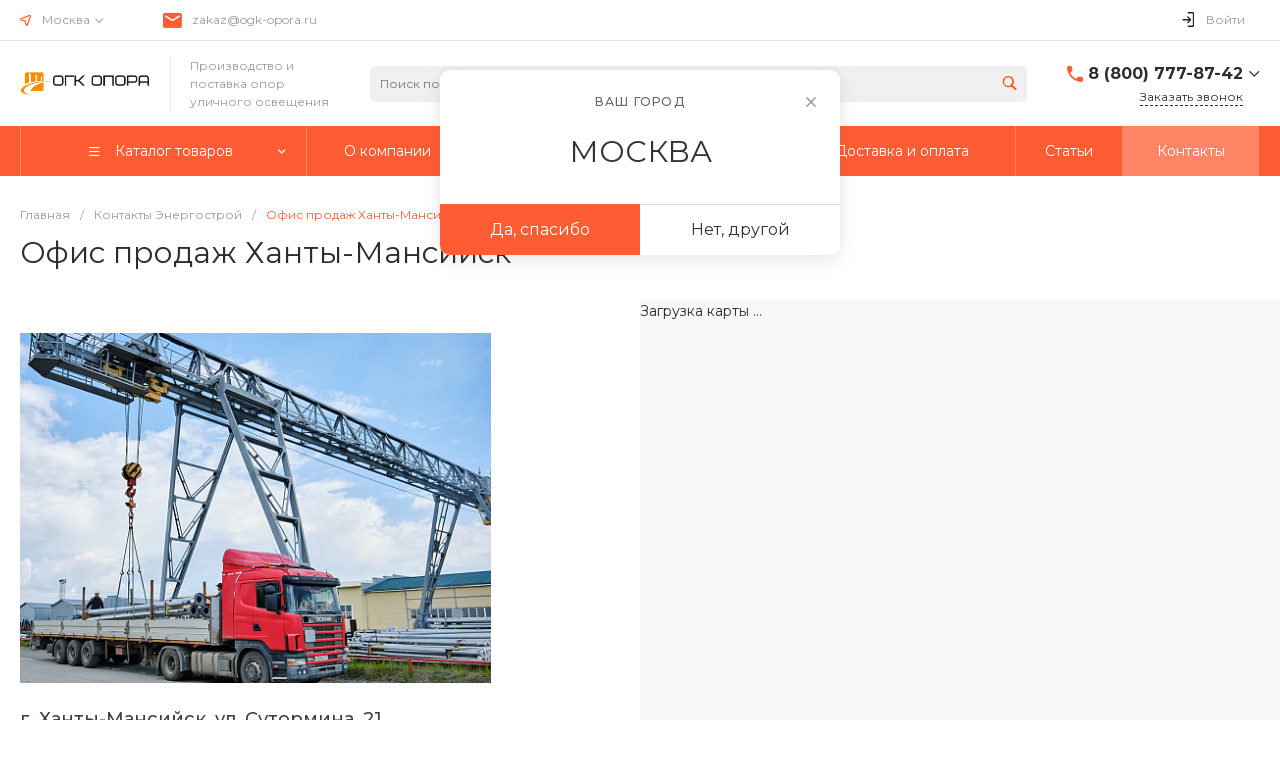

--- FILE ---
content_type: text/html; charset=utf-8
request_url: https://www.google.com/recaptcha/api2/anchor?ar=1&k=6Lfv9gkjAAAAALoTIRgT_F4Z3NJX08G_6ET1hefK&co=aHR0cHM6Ly9vZ2stb3BvcmEucnU6NDQz&hl=en&v=PoyoqOPhxBO7pBk68S4YbpHZ&size=invisible&anchor-ms=20000&execute-ms=30000&cb=1kmoqlfvo98o
body_size: 48682
content:
<!DOCTYPE HTML><html dir="ltr" lang="en"><head><meta http-equiv="Content-Type" content="text/html; charset=UTF-8">
<meta http-equiv="X-UA-Compatible" content="IE=edge">
<title>reCAPTCHA</title>
<style type="text/css">
/* cyrillic-ext */
@font-face {
  font-family: 'Roboto';
  font-style: normal;
  font-weight: 400;
  font-stretch: 100%;
  src: url(//fonts.gstatic.com/s/roboto/v48/KFO7CnqEu92Fr1ME7kSn66aGLdTylUAMa3GUBHMdazTgWw.woff2) format('woff2');
  unicode-range: U+0460-052F, U+1C80-1C8A, U+20B4, U+2DE0-2DFF, U+A640-A69F, U+FE2E-FE2F;
}
/* cyrillic */
@font-face {
  font-family: 'Roboto';
  font-style: normal;
  font-weight: 400;
  font-stretch: 100%;
  src: url(//fonts.gstatic.com/s/roboto/v48/KFO7CnqEu92Fr1ME7kSn66aGLdTylUAMa3iUBHMdazTgWw.woff2) format('woff2');
  unicode-range: U+0301, U+0400-045F, U+0490-0491, U+04B0-04B1, U+2116;
}
/* greek-ext */
@font-face {
  font-family: 'Roboto';
  font-style: normal;
  font-weight: 400;
  font-stretch: 100%;
  src: url(//fonts.gstatic.com/s/roboto/v48/KFO7CnqEu92Fr1ME7kSn66aGLdTylUAMa3CUBHMdazTgWw.woff2) format('woff2');
  unicode-range: U+1F00-1FFF;
}
/* greek */
@font-face {
  font-family: 'Roboto';
  font-style: normal;
  font-weight: 400;
  font-stretch: 100%;
  src: url(//fonts.gstatic.com/s/roboto/v48/KFO7CnqEu92Fr1ME7kSn66aGLdTylUAMa3-UBHMdazTgWw.woff2) format('woff2');
  unicode-range: U+0370-0377, U+037A-037F, U+0384-038A, U+038C, U+038E-03A1, U+03A3-03FF;
}
/* math */
@font-face {
  font-family: 'Roboto';
  font-style: normal;
  font-weight: 400;
  font-stretch: 100%;
  src: url(//fonts.gstatic.com/s/roboto/v48/KFO7CnqEu92Fr1ME7kSn66aGLdTylUAMawCUBHMdazTgWw.woff2) format('woff2');
  unicode-range: U+0302-0303, U+0305, U+0307-0308, U+0310, U+0312, U+0315, U+031A, U+0326-0327, U+032C, U+032F-0330, U+0332-0333, U+0338, U+033A, U+0346, U+034D, U+0391-03A1, U+03A3-03A9, U+03B1-03C9, U+03D1, U+03D5-03D6, U+03F0-03F1, U+03F4-03F5, U+2016-2017, U+2034-2038, U+203C, U+2040, U+2043, U+2047, U+2050, U+2057, U+205F, U+2070-2071, U+2074-208E, U+2090-209C, U+20D0-20DC, U+20E1, U+20E5-20EF, U+2100-2112, U+2114-2115, U+2117-2121, U+2123-214F, U+2190, U+2192, U+2194-21AE, U+21B0-21E5, U+21F1-21F2, U+21F4-2211, U+2213-2214, U+2216-22FF, U+2308-230B, U+2310, U+2319, U+231C-2321, U+2336-237A, U+237C, U+2395, U+239B-23B7, U+23D0, U+23DC-23E1, U+2474-2475, U+25AF, U+25B3, U+25B7, U+25BD, U+25C1, U+25CA, U+25CC, U+25FB, U+266D-266F, U+27C0-27FF, U+2900-2AFF, U+2B0E-2B11, U+2B30-2B4C, U+2BFE, U+3030, U+FF5B, U+FF5D, U+1D400-1D7FF, U+1EE00-1EEFF;
}
/* symbols */
@font-face {
  font-family: 'Roboto';
  font-style: normal;
  font-weight: 400;
  font-stretch: 100%;
  src: url(//fonts.gstatic.com/s/roboto/v48/KFO7CnqEu92Fr1ME7kSn66aGLdTylUAMaxKUBHMdazTgWw.woff2) format('woff2');
  unicode-range: U+0001-000C, U+000E-001F, U+007F-009F, U+20DD-20E0, U+20E2-20E4, U+2150-218F, U+2190, U+2192, U+2194-2199, U+21AF, U+21E6-21F0, U+21F3, U+2218-2219, U+2299, U+22C4-22C6, U+2300-243F, U+2440-244A, U+2460-24FF, U+25A0-27BF, U+2800-28FF, U+2921-2922, U+2981, U+29BF, U+29EB, U+2B00-2BFF, U+4DC0-4DFF, U+FFF9-FFFB, U+10140-1018E, U+10190-1019C, U+101A0, U+101D0-101FD, U+102E0-102FB, U+10E60-10E7E, U+1D2C0-1D2D3, U+1D2E0-1D37F, U+1F000-1F0FF, U+1F100-1F1AD, U+1F1E6-1F1FF, U+1F30D-1F30F, U+1F315, U+1F31C, U+1F31E, U+1F320-1F32C, U+1F336, U+1F378, U+1F37D, U+1F382, U+1F393-1F39F, U+1F3A7-1F3A8, U+1F3AC-1F3AF, U+1F3C2, U+1F3C4-1F3C6, U+1F3CA-1F3CE, U+1F3D4-1F3E0, U+1F3ED, U+1F3F1-1F3F3, U+1F3F5-1F3F7, U+1F408, U+1F415, U+1F41F, U+1F426, U+1F43F, U+1F441-1F442, U+1F444, U+1F446-1F449, U+1F44C-1F44E, U+1F453, U+1F46A, U+1F47D, U+1F4A3, U+1F4B0, U+1F4B3, U+1F4B9, U+1F4BB, U+1F4BF, U+1F4C8-1F4CB, U+1F4D6, U+1F4DA, U+1F4DF, U+1F4E3-1F4E6, U+1F4EA-1F4ED, U+1F4F7, U+1F4F9-1F4FB, U+1F4FD-1F4FE, U+1F503, U+1F507-1F50B, U+1F50D, U+1F512-1F513, U+1F53E-1F54A, U+1F54F-1F5FA, U+1F610, U+1F650-1F67F, U+1F687, U+1F68D, U+1F691, U+1F694, U+1F698, U+1F6AD, U+1F6B2, U+1F6B9-1F6BA, U+1F6BC, U+1F6C6-1F6CF, U+1F6D3-1F6D7, U+1F6E0-1F6EA, U+1F6F0-1F6F3, U+1F6F7-1F6FC, U+1F700-1F7FF, U+1F800-1F80B, U+1F810-1F847, U+1F850-1F859, U+1F860-1F887, U+1F890-1F8AD, U+1F8B0-1F8BB, U+1F8C0-1F8C1, U+1F900-1F90B, U+1F93B, U+1F946, U+1F984, U+1F996, U+1F9E9, U+1FA00-1FA6F, U+1FA70-1FA7C, U+1FA80-1FA89, U+1FA8F-1FAC6, U+1FACE-1FADC, U+1FADF-1FAE9, U+1FAF0-1FAF8, U+1FB00-1FBFF;
}
/* vietnamese */
@font-face {
  font-family: 'Roboto';
  font-style: normal;
  font-weight: 400;
  font-stretch: 100%;
  src: url(//fonts.gstatic.com/s/roboto/v48/KFO7CnqEu92Fr1ME7kSn66aGLdTylUAMa3OUBHMdazTgWw.woff2) format('woff2');
  unicode-range: U+0102-0103, U+0110-0111, U+0128-0129, U+0168-0169, U+01A0-01A1, U+01AF-01B0, U+0300-0301, U+0303-0304, U+0308-0309, U+0323, U+0329, U+1EA0-1EF9, U+20AB;
}
/* latin-ext */
@font-face {
  font-family: 'Roboto';
  font-style: normal;
  font-weight: 400;
  font-stretch: 100%;
  src: url(//fonts.gstatic.com/s/roboto/v48/KFO7CnqEu92Fr1ME7kSn66aGLdTylUAMa3KUBHMdazTgWw.woff2) format('woff2');
  unicode-range: U+0100-02BA, U+02BD-02C5, U+02C7-02CC, U+02CE-02D7, U+02DD-02FF, U+0304, U+0308, U+0329, U+1D00-1DBF, U+1E00-1E9F, U+1EF2-1EFF, U+2020, U+20A0-20AB, U+20AD-20C0, U+2113, U+2C60-2C7F, U+A720-A7FF;
}
/* latin */
@font-face {
  font-family: 'Roboto';
  font-style: normal;
  font-weight: 400;
  font-stretch: 100%;
  src: url(//fonts.gstatic.com/s/roboto/v48/KFO7CnqEu92Fr1ME7kSn66aGLdTylUAMa3yUBHMdazQ.woff2) format('woff2');
  unicode-range: U+0000-00FF, U+0131, U+0152-0153, U+02BB-02BC, U+02C6, U+02DA, U+02DC, U+0304, U+0308, U+0329, U+2000-206F, U+20AC, U+2122, U+2191, U+2193, U+2212, U+2215, U+FEFF, U+FFFD;
}
/* cyrillic-ext */
@font-face {
  font-family: 'Roboto';
  font-style: normal;
  font-weight: 500;
  font-stretch: 100%;
  src: url(//fonts.gstatic.com/s/roboto/v48/KFO7CnqEu92Fr1ME7kSn66aGLdTylUAMa3GUBHMdazTgWw.woff2) format('woff2');
  unicode-range: U+0460-052F, U+1C80-1C8A, U+20B4, U+2DE0-2DFF, U+A640-A69F, U+FE2E-FE2F;
}
/* cyrillic */
@font-face {
  font-family: 'Roboto';
  font-style: normal;
  font-weight: 500;
  font-stretch: 100%;
  src: url(//fonts.gstatic.com/s/roboto/v48/KFO7CnqEu92Fr1ME7kSn66aGLdTylUAMa3iUBHMdazTgWw.woff2) format('woff2');
  unicode-range: U+0301, U+0400-045F, U+0490-0491, U+04B0-04B1, U+2116;
}
/* greek-ext */
@font-face {
  font-family: 'Roboto';
  font-style: normal;
  font-weight: 500;
  font-stretch: 100%;
  src: url(//fonts.gstatic.com/s/roboto/v48/KFO7CnqEu92Fr1ME7kSn66aGLdTylUAMa3CUBHMdazTgWw.woff2) format('woff2');
  unicode-range: U+1F00-1FFF;
}
/* greek */
@font-face {
  font-family: 'Roboto';
  font-style: normal;
  font-weight: 500;
  font-stretch: 100%;
  src: url(//fonts.gstatic.com/s/roboto/v48/KFO7CnqEu92Fr1ME7kSn66aGLdTylUAMa3-UBHMdazTgWw.woff2) format('woff2');
  unicode-range: U+0370-0377, U+037A-037F, U+0384-038A, U+038C, U+038E-03A1, U+03A3-03FF;
}
/* math */
@font-face {
  font-family: 'Roboto';
  font-style: normal;
  font-weight: 500;
  font-stretch: 100%;
  src: url(//fonts.gstatic.com/s/roboto/v48/KFO7CnqEu92Fr1ME7kSn66aGLdTylUAMawCUBHMdazTgWw.woff2) format('woff2');
  unicode-range: U+0302-0303, U+0305, U+0307-0308, U+0310, U+0312, U+0315, U+031A, U+0326-0327, U+032C, U+032F-0330, U+0332-0333, U+0338, U+033A, U+0346, U+034D, U+0391-03A1, U+03A3-03A9, U+03B1-03C9, U+03D1, U+03D5-03D6, U+03F0-03F1, U+03F4-03F5, U+2016-2017, U+2034-2038, U+203C, U+2040, U+2043, U+2047, U+2050, U+2057, U+205F, U+2070-2071, U+2074-208E, U+2090-209C, U+20D0-20DC, U+20E1, U+20E5-20EF, U+2100-2112, U+2114-2115, U+2117-2121, U+2123-214F, U+2190, U+2192, U+2194-21AE, U+21B0-21E5, U+21F1-21F2, U+21F4-2211, U+2213-2214, U+2216-22FF, U+2308-230B, U+2310, U+2319, U+231C-2321, U+2336-237A, U+237C, U+2395, U+239B-23B7, U+23D0, U+23DC-23E1, U+2474-2475, U+25AF, U+25B3, U+25B7, U+25BD, U+25C1, U+25CA, U+25CC, U+25FB, U+266D-266F, U+27C0-27FF, U+2900-2AFF, U+2B0E-2B11, U+2B30-2B4C, U+2BFE, U+3030, U+FF5B, U+FF5D, U+1D400-1D7FF, U+1EE00-1EEFF;
}
/* symbols */
@font-face {
  font-family: 'Roboto';
  font-style: normal;
  font-weight: 500;
  font-stretch: 100%;
  src: url(//fonts.gstatic.com/s/roboto/v48/KFO7CnqEu92Fr1ME7kSn66aGLdTylUAMaxKUBHMdazTgWw.woff2) format('woff2');
  unicode-range: U+0001-000C, U+000E-001F, U+007F-009F, U+20DD-20E0, U+20E2-20E4, U+2150-218F, U+2190, U+2192, U+2194-2199, U+21AF, U+21E6-21F0, U+21F3, U+2218-2219, U+2299, U+22C4-22C6, U+2300-243F, U+2440-244A, U+2460-24FF, U+25A0-27BF, U+2800-28FF, U+2921-2922, U+2981, U+29BF, U+29EB, U+2B00-2BFF, U+4DC0-4DFF, U+FFF9-FFFB, U+10140-1018E, U+10190-1019C, U+101A0, U+101D0-101FD, U+102E0-102FB, U+10E60-10E7E, U+1D2C0-1D2D3, U+1D2E0-1D37F, U+1F000-1F0FF, U+1F100-1F1AD, U+1F1E6-1F1FF, U+1F30D-1F30F, U+1F315, U+1F31C, U+1F31E, U+1F320-1F32C, U+1F336, U+1F378, U+1F37D, U+1F382, U+1F393-1F39F, U+1F3A7-1F3A8, U+1F3AC-1F3AF, U+1F3C2, U+1F3C4-1F3C6, U+1F3CA-1F3CE, U+1F3D4-1F3E0, U+1F3ED, U+1F3F1-1F3F3, U+1F3F5-1F3F7, U+1F408, U+1F415, U+1F41F, U+1F426, U+1F43F, U+1F441-1F442, U+1F444, U+1F446-1F449, U+1F44C-1F44E, U+1F453, U+1F46A, U+1F47D, U+1F4A3, U+1F4B0, U+1F4B3, U+1F4B9, U+1F4BB, U+1F4BF, U+1F4C8-1F4CB, U+1F4D6, U+1F4DA, U+1F4DF, U+1F4E3-1F4E6, U+1F4EA-1F4ED, U+1F4F7, U+1F4F9-1F4FB, U+1F4FD-1F4FE, U+1F503, U+1F507-1F50B, U+1F50D, U+1F512-1F513, U+1F53E-1F54A, U+1F54F-1F5FA, U+1F610, U+1F650-1F67F, U+1F687, U+1F68D, U+1F691, U+1F694, U+1F698, U+1F6AD, U+1F6B2, U+1F6B9-1F6BA, U+1F6BC, U+1F6C6-1F6CF, U+1F6D3-1F6D7, U+1F6E0-1F6EA, U+1F6F0-1F6F3, U+1F6F7-1F6FC, U+1F700-1F7FF, U+1F800-1F80B, U+1F810-1F847, U+1F850-1F859, U+1F860-1F887, U+1F890-1F8AD, U+1F8B0-1F8BB, U+1F8C0-1F8C1, U+1F900-1F90B, U+1F93B, U+1F946, U+1F984, U+1F996, U+1F9E9, U+1FA00-1FA6F, U+1FA70-1FA7C, U+1FA80-1FA89, U+1FA8F-1FAC6, U+1FACE-1FADC, U+1FADF-1FAE9, U+1FAF0-1FAF8, U+1FB00-1FBFF;
}
/* vietnamese */
@font-face {
  font-family: 'Roboto';
  font-style: normal;
  font-weight: 500;
  font-stretch: 100%;
  src: url(//fonts.gstatic.com/s/roboto/v48/KFO7CnqEu92Fr1ME7kSn66aGLdTylUAMa3OUBHMdazTgWw.woff2) format('woff2');
  unicode-range: U+0102-0103, U+0110-0111, U+0128-0129, U+0168-0169, U+01A0-01A1, U+01AF-01B0, U+0300-0301, U+0303-0304, U+0308-0309, U+0323, U+0329, U+1EA0-1EF9, U+20AB;
}
/* latin-ext */
@font-face {
  font-family: 'Roboto';
  font-style: normal;
  font-weight: 500;
  font-stretch: 100%;
  src: url(//fonts.gstatic.com/s/roboto/v48/KFO7CnqEu92Fr1ME7kSn66aGLdTylUAMa3KUBHMdazTgWw.woff2) format('woff2');
  unicode-range: U+0100-02BA, U+02BD-02C5, U+02C7-02CC, U+02CE-02D7, U+02DD-02FF, U+0304, U+0308, U+0329, U+1D00-1DBF, U+1E00-1E9F, U+1EF2-1EFF, U+2020, U+20A0-20AB, U+20AD-20C0, U+2113, U+2C60-2C7F, U+A720-A7FF;
}
/* latin */
@font-face {
  font-family: 'Roboto';
  font-style: normal;
  font-weight: 500;
  font-stretch: 100%;
  src: url(//fonts.gstatic.com/s/roboto/v48/KFO7CnqEu92Fr1ME7kSn66aGLdTylUAMa3yUBHMdazQ.woff2) format('woff2');
  unicode-range: U+0000-00FF, U+0131, U+0152-0153, U+02BB-02BC, U+02C6, U+02DA, U+02DC, U+0304, U+0308, U+0329, U+2000-206F, U+20AC, U+2122, U+2191, U+2193, U+2212, U+2215, U+FEFF, U+FFFD;
}
/* cyrillic-ext */
@font-face {
  font-family: 'Roboto';
  font-style: normal;
  font-weight: 900;
  font-stretch: 100%;
  src: url(//fonts.gstatic.com/s/roboto/v48/KFO7CnqEu92Fr1ME7kSn66aGLdTylUAMa3GUBHMdazTgWw.woff2) format('woff2');
  unicode-range: U+0460-052F, U+1C80-1C8A, U+20B4, U+2DE0-2DFF, U+A640-A69F, U+FE2E-FE2F;
}
/* cyrillic */
@font-face {
  font-family: 'Roboto';
  font-style: normal;
  font-weight: 900;
  font-stretch: 100%;
  src: url(//fonts.gstatic.com/s/roboto/v48/KFO7CnqEu92Fr1ME7kSn66aGLdTylUAMa3iUBHMdazTgWw.woff2) format('woff2');
  unicode-range: U+0301, U+0400-045F, U+0490-0491, U+04B0-04B1, U+2116;
}
/* greek-ext */
@font-face {
  font-family: 'Roboto';
  font-style: normal;
  font-weight: 900;
  font-stretch: 100%;
  src: url(//fonts.gstatic.com/s/roboto/v48/KFO7CnqEu92Fr1ME7kSn66aGLdTylUAMa3CUBHMdazTgWw.woff2) format('woff2');
  unicode-range: U+1F00-1FFF;
}
/* greek */
@font-face {
  font-family: 'Roboto';
  font-style: normal;
  font-weight: 900;
  font-stretch: 100%;
  src: url(//fonts.gstatic.com/s/roboto/v48/KFO7CnqEu92Fr1ME7kSn66aGLdTylUAMa3-UBHMdazTgWw.woff2) format('woff2');
  unicode-range: U+0370-0377, U+037A-037F, U+0384-038A, U+038C, U+038E-03A1, U+03A3-03FF;
}
/* math */
@font-face {
  font-family: 'Roboto';
  font-style: normal;
  font-weight: 900;
  font-stretch: 100%;
  src: url(//fonts.gstatic.com/s/roboto/v48/KFO7CnqEu92Fr1ME7kSn66aGLdTylUAMawCUBHMdazTgWw.woff2) format('woff2');
  unicode-range: U+0302-0303, U+0305, U+0307-0308, U+0310, U+0312, U+0315, U+031A, U+0326-0327, U+032C, U+032F-0330, U+0332-0333, U+0338, U+033A, U+0346, U+034D, U+0391-03A1, U+03A3-03A9, U+03B1-03C9, U+03D1, U+03D5-03D6, U+03F0-03F1, U+03F4-03F5, U+2016-2017, U+2034-2038, U+203C, U+2040, U+2043, U+2047, U+2050, U+2057, U+205F, U+2070-2071, U+2074-208E, U+2090-209C, U+20D0-20DC, U+20E1, U+20E5-20EF, U+2100-2112, U+2114-2115, U+2117-2121, U+2123-214F, U+2190, U+2192, U+2194-21AE, U+21B0-21E5, U+21F1-21F2, U+21F4-2211, U+2213-2214, U+2216-22FF, U+2308-230B, U+2310, U+2319, U+231C-2321, U+2336-237A, U+237C, U+2395, U+239B-23B7, U+23D0, U+23DC-23E1, U+2474-2475, U+25AF, U+25B3, U+25B7, U+25BD, U+25C1, U+25CA, U+25CC, U+25FB, U+266D-266F, U+27C0-27FF, U+2900-2AFF, U+2B0E-2B11, U+2B30-2B4C, U+2BFE, U+3030, U+FF5B, U+FF5D, U+1D400-1D7FF, U+1EE00-1EEFF;
}
/* symbols */
@font-face {
  font-family: 'Roboto';
  font-style: normal;
  font-weight: 900;
  font-stretch: 100%;
  src: url(//fonts.gstatic.com/s/roboto/v48/KFO7CnqEu92Fr1ME7kSn66aGLdTylUAMaxKUBHMdazTgWw.woff2) format('woff2');
  unicode-range: U+0001-000C, U+000E-001F, U+007F-009F, U+20DD-20E0, U+20E2-20E4, U+2150-218F, U+2190, U+2192, U+2194-2199, U+21AF, U+21E6-21F0, U+21F3, U+2218-2219, U+2299, U+22C4-22C6, U+2300-243F, U+2440-244A, U+2460-24FF, U+25A0-27BF, U+2800-28FF, U+2921-2922, U+2981, U+29BF, U+29EB, U+2B00-2BFF, U+4DC0-4DFF, U+FFF9-FFFB, U+10140-1018E, U+10190-1019C, U+101A0, U+101D0-101FD, U+102E0-102FB, U+10E60-10E7E, U+1D2C0-1D2D3, U+1D2E0-1D37F, U+1F000-1F0FF, U+1F100-1F1AD, U+1F1E6-1F1FF, U+1F30D-1F30F, U+1F315, U+1F31C, U+1F31E, U+1F320-1F32C, U+1F336, U+1F378, U+1F37D, U+1F382, U+1F393-1F39F, U+1F3A7-1F3A8, U+1F3AC-1F3AF, U+1F3C2, U+1F3C4-1F3C6, U+1F3CA-1F3CE, U+1F3D4-1F3E0, U+1F3ED, U+1F3F1-1F3F3, U+1F3F5-1F3F7, U+1F408, U+1F415, U+1F41F, U+1F426, U+1F43F, U+1F441-1F442, U+1F444, U+1F446-1F449, U+1F44C-1F44E, U+1F453, U+1F46A, U+1F47D, U+1F4A3, U+1F4B0, U+1F4B3, U+1F4B9, U+1F4BB, U+1F4BF, U+1F4C8-1F4CB, U+1F4D6, U+1F4DA, U+1F4DF, U+1F4E3-1F4E6, U+1F4EA-1F4ED, U+1F4F7, U+1F4F9-1F4FB, U+1F4FD-1F4FE, U+1F503, U+1F507-1F50B, U+1F50D, U+1F512-1F513, U+1F53E-1F54A, U+1F54F-1F5FA, U+1F610, U+1F650-1F67F, U+1F687, U+1F68D, U+1F691, U+1F694, U+1F698, U+1F6AD, U+1F6B2, U+1F6B9-1F6BA, U+1F6BC, U+1F6C6-1F6CF, U+1F6D3-1F6D7, U+1F6E0-1F6EA, U+1F6F0-1F6F3, U+1F6F7-1F6FC, U+1F700-1F7FF, U+1F800-1F80B, U+1F810-1F847, U+1F850-1F859, U+1F860-1F887, U+1F890-1F8AD, U+1F8B0-1F8BB, U+1F8C0-1F8C1, U+1F900-1F90B, U+1F93B, U+1F946, U+1F984, U+1F996, U+1F9E9, U+1FA00-1FA6F, U+1FA70-1FA7C, U+1FA80-1FA89, U+1FA8F-1FAC6, U+1FACE-1FADC, U+1FADF-1FAE9, U+1FAF0-1FAF8, U+1FB00-1FBFF;
}
/* vietnamese */
@font-face {
  font-family: 'Roboto';
  font-style: normal;
  font-weight: 900;
  font-stretch: 100%;
  src: url(//fonts.gstatic.com/s/roboto/v48/KFO7CnqEu92Fr1ME7kSn66aGLdTylUAMa3OUBHMdazTgWw.woff2) format('woff2');
  unicode-range: U+0102-0103, U+0110-0111, U+0128-0129, U+0168-0169, U+01A0-01A1, U+01AF-01B0, U+0300-0301, U+0303-0304, U+0308-0309, U+0323, U+0329, U+1EA0-1EF9, U+20AB;
}
/* latin-ext */
@font-face {
  font-family: 'Roboto';
  font-style: normal;
  font-weight: 900;
  font-stretch: 100%;
  src: url(//fonts.gstatic.com/s/roboto/v48/KFO7CnqEu92Fr1ME7kSn66aGLdTylUAMa3KUBHMdazTgWw.woff2) format('woff2');
  unicode-range: U+0100-02BA, U+02BD-02C5, U+02C7-02CC, U+02CE-02D7, U+02DD-02FF, U+0304, U+0308, U+0329, U+1D00-1DBF, U+1E00-1E9F, U+1EF2-1EFF, U+2020, U+20A0-20AB, U+20AD-20C0, U+2113, U+2C60-2C7F, U+A720-A7FF;
}
/* latin */
@font-face {
  font-family: 'Roboto';
  font-style: normal;
  font-weight: 900;
  font-stretch: 100%;
  src: url(//fonts.gstatic.com/s/roboto/v48/KFO7CnqEu92Fr1ME7kSn66aGLdTylUAMa3yUBHMdazQ.woff2) format('woff2');
  unicode-range: U+0000-00FF, U+0131, U+0152-0153, U+02BB-02BC, U+02C6, U+02DA, U+02DC, U+0304, U+0308, U+0329, U+2000-206F, U+20AC, U+2122, U+2191, U+2193, U+2212, U+2215, U+FEFF, U+FFFD;
}

</style>
<link rel="stylesheet" type="text/css" href="https://www.gstatic.com/recaptcha/releases/PoyoqOPhxBO7pBk68S4YbpHZ/styles__ltr.css">
<script nonce="9vYM4baXWIp2xiMqy96VHQ" type="text/javascript">window['__recaptcha_api'] = 'https://www.google.com/recaptcha/api2/';</script>
<script type="text/javascript" src="https://www.gstatic.com/recaptcha/releases/PoyoqOPhxBO7pBk68S4YbpHZ/recaptcha__en.js" nonce="9vYM4baXWIp2xiMqy96VHQ">
      
    </script></head>
<body><div id="rc-anchor-alert" class="rc-anchor-alert"></div>
<input type="hidden" id="recaptcha-token" value="[base64]">
<script type="text/javascript" nonce="9vYM4baXWIp2xiMqy96VHQ">
      recaptcha.anchor.Main.init("[\x22ainput\x22,[\x22bgdata\x22,\x22\x22,\[base64]/[base64]/[base64]/bmV3IHJbeF0oY1swXSk6RT09Mj9uZXcgclt4XShjWzBdLGNbMV0pOkU9PTM/bmV3IHJbeF0oY1swXSxjWzFdLGNbMl0pOkU9PTQ/[base64]/[base64]/[base64]/[base64]/[base64]/[base64]/[base64]/[base64]\x22,\[base64]\x22,\x22w6Ziw44Cw6rDsTbCiCs7wokpbiDDrcK+Gx7DoMKlPR3Cr8OEdcKkSRzDjsKUw6HCjW0pM8O0w7DCsR85w7pLwrjDgDArw5o8RSNofcODwrlDw5AHw50rA3tRw78+wrp4VGg/PcO0w6TDkmBew4l/bQgcT0/DvMKjw6BEe8OTJMOPMcORKcKWwrHChw4tw4nCkcKlDsKDw6FrGsOjXylSEEN2wqR0wrJ8AMO7J2LDpRwFGcO1wq/DmcK1w7I/[base64]/CgFlHcH1XQMOeNkl6VHDDs37Cv8OywoTClcOWK1/Ci0HCtAMiXxHCjMOMw7l4w7tBwr5PwoRqYCLCimbDnsOVY8ONKcKCQSApwpPCoGkHw6bCgGrCrsOjdcO4bQjCjsOBwr7DqMKMw4oBw4fCnMOSwrHCjkh/wrhKJ2rDg8Kww4rCr8KQSyMYNxEmwqkpRsKnwpNMKcO5wqrDocOAwpbDmMKjw5FZw67DtsOAw7Rxwrt9wo7CkwApfcK/bX5QwrjDrsO2wrBHw4pUw5DDvTAFacK9GMO8I1wuL2FqKkM/QwXCliPDowTChcKwwqchwq/DlsOhUEonbStlwr1tLMOfwq3DtMO0wrdNY8KEw4UEZsOEwr4AasOzDXrCmsKlVj7CqsO7CWs6GcOgw7p0eiNpMXLCrMO6XkACFiLCkXIMw4PCpSl/wrPCiznDkThQw6DCnMOldjjCicO0ZsKPw75sacOawpNmw4ZKwo3CmMOXwoECeATDrMOQFHs+wrPCrgdRK8OTHg7DkVEzW0zDpMKNZnDCt8OPw7prwrHCrsKPKsO9di7DjsOQLFRzJlM4dcOUMk4Jw4xwPMOWw6DCh1tIMWLCgj3Cvhorb8K0wqlqa1QZSA/[base64]/DvjlHPMKwB1DDqMK9cywObMO+S01Lw4DCiWs/w6h8dHTDpMOqwpDDncOow47DgsOJbsO9w57CsMK9YsOowqHDi8KGwpHCtnM+AsOsw5XDksOKw4ENPxk+RMONw53DpDFZw5FVwq7DnHB/wo7Ds0TDgMKgw5HDqcOtwqTCksKrJMOFCcK4XsOkwqJ0wr1swqhrw4XCocOrw79/[base64]/Cv8KowrcwL8K1wpRGwqXDqcOzPMKQBsOqw6YdGx7CusO2w41GLBvDm3LCpCYMw7fCnXkpwqnCu8OCKsKhIAQHwojDj8KbPkXDh8KIOWnDr2nDtT7DhhMvesOzQMKHAMO9w7Rgw5E3wo3DhMKZwoHCuC/DjcOFwqIZwpPDpG/[base64]/Cj8KBIjnCggDCrsKgbMOVBX49EW48w7zDpcKKw58pwoFAw7Ziw61ACXZkMF8qwqLCo0ZiKMOHwrHCjsKAVx3Dn8KyZ0ACwrJnB8OzwqbDo8OVw453LU8/[base64]/DlC/DpxcTw6jDpMOAesK+HsOjw7h8w4FyWMOzNQMEw5kYND7DjcOpw4xGAsOgwonDlkFAD8K1wp3DpcOZw5DDmE9YeMOLDsKiwpVkYlYrwo1Awp/DisO2w68AeyTCqz/[base64]/w6TDq8OAw6EQHW/Cv1bCtgTDvMOzDzDCgi7CqcK4wpFqwpbDlsOOdsOEwrQjPyl7wq/Dv8K7fgRFJcOYO8OZPlHDh8OgwqU5MMKjQiM/w5nCoMOqR8OOw53Cn3PCgEs0XTUdZ1zDusOfwonCvmNEYMOtOcOyw7HDsMOzLMOvwrIFGMOIwpERwrVWwo/[base64]/EwjCmsOaVVjCvXrCiVkHwotJYWTCr0wow77DuC8KwqTCgsORw5rCkhjDsMKAw4liwrjDosOgw6oTw6BOwqjDtj3CtcOtMUM5fsKqNFAoOMONw4LCt8KFw6XDm8KWw6nCi8K/DkHDuMOcwpHDl8ObF3YHw4BVHQ5kG8OPaMOBRsKkwrxWw6Q4QSoTw5zDoUkKwq4Lw4HCmCg3wq3ChMO1wp/CrihXUzslUD/ClMOVFykdwoZldsOJw4Bld8OKLcKRw4PDliLDpcOtw7/CrCRZworDviHCssKbZ8Kkw7XDlhZ7w6dmGcOgw6VHBQ/ChWpHccOmwrDDr8KWw7DClx1SwoQaITfDiRfCsGbDtsOpfSMVw4bDkcO2w4/DhMKVwonCrcOSAg7CjMOTw5/DuFYmwqHCh13DgsOsXcKzw6PCkcOuWwjDsl/CgcKXCsOywojCqGZ0w5LCtsOgw75fBMOULEHCusOnSkUvwp3CnzZAGsORwpNpPcKWwqdzw4oPw7JNwpgfWMKZw77CusKpwrzDscKPDmHCs1bDi0vDgkllwpbCp3Z+VMKLw4VISMKIOA0DLDBSCsOWwpXDjMKFwqDDqcKXVMOaDXw/NcKNO147wq7DqMOBw63CkMOFw7InwrRrKcObwrHDsiLDiXssw75Pw4thwpPCuwEiAkhNwq5+w7TCjcK8RE86VMO8w4V+PEtFwqV/w7ZTD20Fw5nConfDn2AoZcKwTAbCssOwFFF7PlrCtsOiwqTCjhI8dsOhw6bCg2ZeEVvCtVXDrnEew4xvJMKFworCtcKrL3wtw4TCsA7CtjFCwow/[base64]/CrDPCpMKLZjjDmMOpwoLCqQ8nUMO6a8OHw6IDQ8OMw73ChCszw5zCusKeIhXDnznClcKhw4nDmCDDmGsjCsKPJhnCkHXCnsKNwoZZf8KMMEY8X8O/wrPCmi/Dt8KvGcOUw7TDq8Obwrw8VjnCsh/[base64]/wpFRwpjCisONcCN5LsOSwpbCn8OGwq7DnEomAMOdJsKAXgoUcTjCnnhGwq7CtsOTwp/Dn8KEwpPDlsOpwqM1wonDvx8Rwq0kJy5IXMO/[base64]/w7J5w5gpw6Z+IcKSw53ChBvDusOiw5zClsOhw5HCm8Kbw6PCvcOww6vDtQxvSn1Lc8K9w48xZGzCpjnDrDfCh8KfQMK2w5ADfMKuF8OdcMKIcklXMsOaLklsdTTDnyLDtBBAAcOOw4LDvsOSw6gwFy/DiEwmw7PDgRvCggNLwo7DhcOZChDDvBDCpcKjCjDCjV/CuMKyFcKVfMOtw5vDosKBwoQHw47CqcOPLRnCuTjChWzCr1dBw73DvU9PYFkKGcOjTMKbw7zDjMKkMsOOwosYAMO4wp3DgcKUw6/DvsK0woPCsh3Cug/CqGVKEnXDlRXCtA/CqMO7AMKiV08gb1/[base64]/CpcKhw70Cw5/DmzYTwqLCu1NCJMOFIcOrw5VMw4h3w7bCmMKFGEN2w7BQw6/CgULDnlnDiWzDgG4Iw615YMKyAmbChjRYe2Aof8KKw5jCuihtwpDDpMK/wo/DqGF3Zms8w5HCsWTDk1Z7WzlPW8Kfwqsbd8K0w6fDmh0DMcOPwqnDsMKlbMOWDMKTwodbb8O3AgwsacOsw7nCnMK2wq5/[base64]/CcKcLGrDrWl/SsKrwqpYw5N7wpXCnsOowqbCgMKZG8O/YxXDmsOXwpfCvgc5wrUpFcOzw7hKWMO8MFXDhHXCsjEBIcKQX0fDj8KwwprCogXDvwPCg8KNR2wDwrbClDjCmXTCqiR6DsKzXsKwCX3Dv8Kgwo7DhMKndSrCsjY/AcOtSMOuwqBSwq/ChsKDYsOgw4/CuWnDoRjCmFNSY8KgW3Abw43CuV9QYcO/w6XDlmTDsXg3wpB3wqMdLWTCgHXDik3DiiLDk1PDrz7DsMOwwpNMw7tfw5zClGBKwr55wp7Cl37CqcK/w6jDnsKrTsKvwq1FKgVvw7DCt8Ogw5orw7DCjMKMAwzDjQjDlWTCrcOXT8O7w6xFw7dAwr5dw48rw40Kw5/Dh8OoLsOxwpPDksOnUcOvT8O4FMOHGMOnwpPCv3IIw7gRwp05wonDl3TDuljCkSHDrlLDtQXCrx8ARWIBw4TCoh/DvsKuBSkADAvDrMKAaCfDrjfDtBfCusKtw6bDn8K9AG/Dgjoewo0RwqVqwqQ4wopxb8K3UFloCH/[base64]/[base64]/DowBjIk1Gw73CkCnCv8KpVx41SsOTDgXCocOtw4fCtT3Ci8OyAG8Ow5AVwrtvXHXCgXTDgMKWw7Ytw4fDlwnCmi4kwqbDjQYeDSISw5wcwo/DrcOlw5l2w5lGQsOzd3FHDiJGTlnCv8KhwqsZw5Rmw7zCh8OnHsK4XcKoRF3CnWfDjsOPQVhiGz1UwqdkC3PCicKVZ8KHw7DDlFTCuMOdwrvDjMKNwonDrh/CscO3SBbCg8OewrzCtcK4wqnDlMKxAFTDnWDDm8KXw4PDlcOtHMOPw7jDlhkfeQNFesK3cxBMLcO0RMOVBnUowpfCj8KiMcKEX0sWwqTDsnUCwoIaDMKSwoXCpl40w68GK8K1w7fCgcOvw5HDiMK/PMKITzJZCw/DmsOTw6Ezwrt2E0QXwrjDuU3DgsKbw7nClcOHwpDCrMOjwo4FecKEXw/Cqm/[base64]/DqcOfwqE9bcOuQ8O8w6o5KsK4DsK+w6nDt0PDksO1w4wdP8K2cTxtFMONw4LDpMORw5TDjQBewqBIw47CiX4zaylvwpjDgX/DlE5OcmVcaQ5Dw4nDuyBRNwl8SsKuw4kIw4LCscKJc8OwwqUbIcK7KMOTaUkhwrLDgx3DssO8woDCrHDCvUnDiDw9XhMVYDYeX8K/wpJLw44FNQYMwqfDvh1bwq7DmlhWw5MKMkLDlntUw4jDlMK9wrUZTGDCrlPCsMKFO8K5w7XDp0E/PsK+wrrDrMKlHlMDwovDqsOyTcORwqbDuQDDlBcQYMKlw7/DsMOHecKSw4BbwoYZDVPDtcKsESE/LzDCoGrDtsKnw5LChcO/w4rCmcOxTcKfwq/CpSrCmDTCmE4iwpTCssKTUsKNUsKLP1tewrUVwpV5bzPDqkpvw4rCtnTCggRtw4XDmEfDvwV/w6DCvCYzwqlLwq3CvwjCnWcBw4bClDlmGCAuZljDp2c8D8OqVAXCvMOhQ8OKwoN/D8K7wrbCpcO2w5HCsCbCqE0iHRwaGlk6w7rDjyRcSCDCkFp5wqjCvcOSw6g3E8OEwrHDlhk0DMKcIzXCtF3CpVo/wrfDnsKgLz4fw4fDlRHCh8OQJ8Krw4FKwr0Vw4xeDMO/MMO/w5/DiMKOSSZvw5XCn8OUw7g/KMOXwrrCrV7DmsOyw6FPw5XDosK/woXCg8KOw7XDmsK7w6Vfw7/[base64]/PVrDpiJ/fmtsw7crwrY8w6XCq8OgwrLCo8KtwrIaZhjCql4Vw4HCuMKhMxNtw5p9w58Mw7bDkMKmwrbDr8OsTS1Sw6IxwrQfRRTCmMO8w41vwp87wpRzL0HDncOrEnR6LnXDq8OECsOJw7PDiMOTb8Ohw5V5OcK/woEBwrzCrMK9Z2BPwpN3w5FnwqQtw4HDvMKUa8Onw5YiYA/Cvk4Cw44Qazgkwr1pw5XDj8O7w7zDpcKow6FYw5pBT1nDtsOUw5TDsHrDgcKlScKTw6vChMO3SMKWE8OhXSvDu8KUSHTDnsKpHcOacn7CtsO6dcOhw6dWXsOcw4/CqG5zwrw7YRYTwp7DtFPDvsOGwrDDjsKqEBouw5/DqsOGw5PCgHbCtCN0wrtqbcOLNsORwq7Cq8K9wqTDl3rCu8O5UcKTJsKJwpDDlWVHX2t7QMK4XcKIH8K2wrzCpsOXw4Iqw682w57CkAgCwrDCt0XDiSTDhEDCon9/w5jDmsOIFcODwolzRwk5w4vDjMOycEvCvzIWwpY+wrMiEMOEJxEMc8KnJEHDsRt1wrgGwo7DpsOXSsKjIcO2wod3w7bDqsKZPMK3TsKIacK4OGY9wp/CvcKkBALCo2/CvsKbRXw7cHA4EA/[base64]/[base64]/[base64]/eMKhw65qwqLCvsK5wpY5XSV5w4TDglx/JSDCnV0oO8Kqw4ElwrrCqRZ/[base64]/Dm2fCiMKTwpApYMKeasK7wpPDll7DicOHwoJ+wpcGAcOxwpsJTMKXw6jCrsKbwoPDsGrDhcKfwphkwrNIwqdNasOCw4xawpfCi01CPR3DuMO4w65/[base64]/ClnrDmcKyFk/CiMOhIcKEJsKkw5/DkSVaEsKbwqLChsKPKcOkwo0bw73CrAYqw50ZdsOgwpnCnMOpHcOwfWLCg09NeTFWEjbCjgTCosKbWHkfwpHDr3wpwpzDrMKxw7XCocOrJ0DCoCLDqg3DsE97EMOFJzJ+wrbCtMOkVMOVPUECUcOnw5csw5rDo8OpcsKre27ChhXDpcK2OsOyR8K7w6MQw6LCtmI/YsKxw4AIwptCwqVfwoxCwq1Lwp/DqMKrXX3DoXhWcAjCkXnCpxoNeypewo00wrTDmcOZwrIOCsKyNWokPcOISMKpC8KIwrxOwq8Gb8OxCG1vwrvCp8Kaw4LDgjoJQmPDjUFiBsOXNWLDjl/CriPCmMK0JsOAw7/CrcKIeMOhRBnCjsOEwplTw5Y6XsKrwovDijPClcKNTgsOwpYTwrfDjC/[base64]/Dqw/[base64]/CkMOkw6TCnMOGwoTDrGjCkijCkXjDqSfCkcK+eMONw4kxwo56KmplwrXCoFltw54aGmRqw7RvJsKjTyjCj3UTwqUMUsKsDMKjwrodw5HCu8O4ZMORJMOeGyYRw7LDhsKzRFhIAcK7wq4tw7nDhC/Dr0/DuMKcwogYdRkVOUU0woZ7w5sWw7JFw5ZKNG0uEnXDgychwplvwq9Gw73CmcO/w5fDoDbCi8KUDSDDqBrDnMKfwqp8wo0qbRfCqsKbIiBVQRtgJnrDp2V3wq3DqcOzJcOGecKXRSxrw5gNwrfDi8OqwrZWIMOHwrtcW8O/w4BHw5oPJgEYw5HCk8O1wqjCu8KjdcOAw5cOwpHDu8O+wqw8w5gawq3DmEo4RSPDpMK0dcKkw4NPaMOSR8K0Zm/CmsOrL2oFwoXCj8KNSsKfDDXDuxfDsMKrEMKxQcOTA8K3w40qw7fDkhJVw4Q9C8Ofw4DDrsOaTiQEw47CrMOFesK/c2AFw4N1e8O/wo5UKsOyLsOqwrQSwrnCmiQlfsKXKsKoJRjDmcOcRMKLwrHChyYqGlJsA0AZIAwOw6bCiAV7dsKUw5LDkcOZwpDDqsKSf8K/wonCsMOLwoPDkTJeL8OcdgfDl8KMw5Qlw4rDgcOGHcKtZh3DmC/CmFNsw7vCq8ODw75LFU4kPMObNVPCrcO0wqXDtmBwcsOwVy7DvlxfwqXCuMK3cFrDg1ddw6rCvCjCmyZ1D1PCrjULFw8hGMKmw4vDgB3Du8KRC2QnwqhJwqnCoW0mI8KcJCzDoioXw4PDr08Wb8Oyw5/DjyhpLS7Ck8K2Cz9NRlrCtj9Lw7p3w5I+VGNqw5gkPMOie8KOOQogUwZ3w4bCp8KbRmnDuQYHSSvCukhjRsKpBMKaw4xJTFpvw4UBw6rCqwfCgsKIwoN7dmjDqsKScHrCq0cMw4N0HhxPBgJ9wrDDh8OHw5vCssKOwqDDowTCgEBsO8O9wpFJVsKMLQXDrzhqwo/ChcOMwqfDgMO3wqjDvhrClB7Dr8Kcwps2wqTCqcO1T3xVX8KDw4zDpGnDiHzCui7Cv8KqGTJOXmEkQHx5w78Kw59OwqTChMKSwrhNw5jDmmzCl3jCoyZvWMKHEigMNsKsC8Ouw5DDvMKILkIDw5vDt8K1wqRqw7bDjcKKHn/DosKrbx/Ckzgew7oSXMK8JkAGw4h4wrUlwo/[base64]/DqcOewrYzwo/CkQ/Cr8O/IMO6w7TDkcOQYxbDuSjDucOrwq0tdw0Fw6ERwqFuw7/CnnjDtR8YJsOBVT9QwrTCiQfCn8OxIMKoDcOyKcKjw5XCjMKJw71mDhV6w4zDtMO1w7bDkMK9w6EhY8KLUcKBw7F5w5/DgH7Cv8OBwp/[base64]/Nn4fw4MiS0FYw7pofcO/OkXDqsKFUkbCrcK/[base64]/Dq8OadcOOGVbDh8OpKsOQdMK7wqvDpMOwKk9ccsOtw67CkH/CjWULwp0racKRwoPCt8OmFg0ObMOIw6bDviwNXMKsw4TCkV7DtMOHw6BUUkBvwrzDvnDCtMOow5oowo3DtcKlw4vDjUdFT2/CksKKMMKCwrPChMKawo81w7vCqsK2FFTDkMKqeAfDhsKYdTPDs1nCjcOCZGfCmhHDuMKkw4FRPsOvQMKjL8KFAhvDjMOfR8O9AsKxR8K8wqrDrsKjWUhMw4XCjsOdNEvCqcKZLcKBOsOpwpRPwplHX8Kmw5LDjcOMRsOoWQ/CuVzCpsOBwp4kwqNgw71bw4HCqF7Dk3fCpRbCqjzDrMOeSMKTwonCtcOmw6fDtMO7w6rCl257NsO6X1TDqFAnwoHDr3sMw70/DmjCkkjChErCt8KeYsOKWsKcRcO5ZQNEMVcswpJbMcKGw7vCiFcCw7cMw6bDtMKSTMKbw7lLw5vDnR3Cvh4uCAzDpVTCqncdw5t8w6R0dHjCnMOew7fCjsKIw6sOw6/[base64]/HcK9woHCk8OJQcOLVEs9ClTCqMOvSMOiA8KBwokFcsOawpJJC8KIwpswFSUBJXYAfF87SMO0KFfCrGPCtAUJwr1/wrTCosOKPF8bw5tCWsKRwqXCtMKZw7PClMOUw7fDlsOuC8OywqlrwoLCqEvCmMKaY8OPAMOAUA7ChxtBw5MqWMO6wrLDjk1VwoMiYsOkUhPDl8Otw5BtwpnCgmkCw4XCu1hdw5vDriNXwoA9w71TOVHCisOvAsK0wpM1wofCmcO/[base64]/wqTDpcKEwoAZw73CnGt3b8KTRzzDjMOVO8ORw6Rlw68bJVPCvcKvIjvClUFGw7A+VsK0wqjDviDDksKMwptXw7bDgDo0wpMFw5zDpg/DrHfDi8KKwrjCjQ/DqsOwwofCjcKHwqI7w6rDtiNsTVBmw7lPdcKCM8K/LsOnw65hdwHCnCDDl1LDlsKYGhvDqsK7woXCiCAWwr/[base64]/DvMKgLH1Lwo1uwo03SMOpTsKiwq4Tw5jDqsOlw5Abw7towpMbRgDDgyLDpcKPf2pnw57ClwzCh8K7wrANLsODw6jCgWMnXMK/[base64]/wpQkVH/Ds1LCoC3DhsOhw63CmzEVeljCtVgowpXCmcOYbXAJGU3DqR4wfsKsw4TChWDDtzLCpcO6w63Dih/Clh7CqsOWwq7CosK/U8Oaw7hFdGhdW0HDjAXCo0VTw4vDrMOLWAAICcOWwpLCnUDCszIww6jDpm9mXcKTHk7CpiPCicK/[base64]/DikfDkMOYwo8Qw6tEcgxEwqPDn8Onw6XCkhspw5/[base64]/[base64]/[base64]/[base64]/DvcKEJMK9w6/Ch8KqM8KTw63CmyJnwrZTF8Kkw5I2wp1GwqbCjcOsHsKEwr1wwpQrSg3DgcOwwoTDsjkawpzDs8OgFcKSwqIswpvDgFTDssO3w7nDpsOFchfDhgbCi8Ohw7wxwrvDpcK/[base64]/BWXDlsKNwrbDosOrw7TDt8OXNC8Bw60iQ8O8EUXDp8K9w71Ow6XCm8OmF8KLwqHCoHsBwpfCgsODw4FlCDxswoDDocKxczxJH3HDmsOXw43DlhpEbsKBwrHCt8K7wpPDtMOYbB/[base64]/[base64]/DuWIuHmTCgsOQw4oZdcKPZWtRw7MEwqgXwrJGw7HCjDLCmcKSJA8cVsObPsOYVcKaeWYGwrvDg2IIw5QiZCTClsOBwpkZVUF1woQOwrvCoMKQf8KiIicZfV3CucOGQMKgYcKeUllBRn3DhcKfEsOnw7TDiwfDrFFnJ1zDgDQwY1IywpLDiynDtULDiHXDmMK/wrDDrMOvRcOcL8Knw5VZWWwdd8KIwo7DvMKWUsO+cA9idcKMw7NPw5LCsWRcw5DCqMOMw6Vqw6h4w6fCuwDDum7DgRPCo8OiQ8KtfjRWw5LDrlLDg0wzX0XCgXzCksOswrvDncOOZGZEwqDDosKtY2/CusO8wrN3w41Md8KJMMOcdMKOw5MNZMOEw59mw7/Du0RXCg9KAcKxw6t/bcOnbz8KDXIdAsKHT8O1wqUMw543w5BTU8Owa8KFfcORCB3Crjwaw7tCw7bDr8KjazoURcKhwphrMF/CsC3CvC7Dm2NwChLDryFufcOhL8KXfgjCkMKXwqXDgVzDncOjwqd/dGgMw4J6w6HDvElxw67Ch30LeWfDtMOeKmFew6lVwqMjw7/CgA5dwpfDncKlPwA1Ry1Lw7gDw4jDiQAsQcObXDkxw5LCvcONfcOWOnzCg8O4CMKOwoHDr8OFFBBzeVVKw4vCoAwIwpnCrMOxwr/CuMOeBiTDiXNxR1UYw47DtsKycTRYwpvCvcKLfjs2SMKqHU1vw7gJwpppHsOPw59pwrLCvDXCn8O1HcOYFkIuCh52U8OFwq0xccObw6UZwp0aOF0twr3DhFdswqzCuUjDu8KWPsK9wr9qPsKYNsOdBcKiw6zDnihRwq/CncKsw5Ibw7TCisONw5LCtQPCvMOxw7lgPC/DisOLTTlmDMKdw7g7w7gwFAlBw5UhwrxVbhzDriUkEcOOP8O0VcKBwqEZw58Mwo7CnDh2TknDkFgXw55SDSBgP8KAw6nDjyYUZQjCkUHCpMO/MsOow6bChcO9TSItTS9SdzjDp2XDt3nDqBhbw7NGw4tswp12fD8xD8Kff0N6w4QHMHTCi8K1KW3Cr8OsasKbccO/wrzCocK9w4cUwpJQw7UWRsOtfsKRw6TDqcOJwpIAG8KFw5Buwr3CrsOCFMOEwoJWwps+S1dsKDcrwr3CtMKSccO8w4BIw5zDn8KdBsOnw4TCiBzCkW3CpA5hwqQAGsOFwpXDs8Knw4/[base64]/w4bDkTDDtgbCgMKgw6XDjMOmaGB/ecO3w5BPb3dQwqTDgSoXUMK0w4DCh8KtHUPDtBNiWz/[base64]/DmxbDtcOLwqYaw5pBwrzDnsOYw6REd3TDjMOVwqrDkU/[base64]/DnU5lw7l3csO9ecOQaXUkT8Ofw4PCt3B/K8KcWsOMR8O0w4sBw6V9w5LCilQ+wrlcw5DDpy3Cv8KREVzCoV5Bw7TDgMKCw69jw7omw7BaIcKMwq1pw5DDj2/ChFoaWz90w6nChsKgbcKpUcO7csKPw6PCsULDsVXCjMKaIVACYwjCpV9ja8KeHTwTDMODDsK8clAGGzg1UcKgw6MXw4J0w4XCmsKZFsO8wrMdw6/[base64]/DoMK0w5LCoMOuw6DCmMKTIcKNc8KvwpsdMDEUJgHCgcK3S8KIWMKpdcK/w6zDixrChwDDv1BAdVNzH8KtWSjCrinDp1zDhcKFLMOcM8O1woMcSg3DiMO5w4fDlMOeBcKqw6UOw7PDn0rCnw9SDl5VwprDjsOVw57CqsKFwpw4w7pINcK3An/ClMOvw784woLDjnDCi3YHw4rCmFJAdsO6w5DCqkcJwrtKJsOpw7thPmlXdxhmRMOlZ1kSesO3wrgkamp9w61/[base64]/dMO4OSzCnQpgwq/Cu8ODwrHDn8KtGzzCqlkvwpvCrsKYw78rfT/[base64]/ClsKqw5MjbQtOwrnCvSvCtcK8BHFgHkHCkCrDiCYBSVNqw5PDnHR4UMKEXcKsJEHDkMKPwq/DskrDvsOcPxXDocKuwoY5w4AIPWZKcDbCr8OtUcKMKn5fNcKgw65Bwr7CpTTDv31gwonCksOOXcOCVV3Dnzcsw4tbwqnDmcKPV13Cglt/BsO1w7bDtMOHbcO7w6jCunXDjQ1Rc8KFdi1dVsKVVcKUwq4Cw7cDwpbCg8Krw5LCmm8ow4rCgAhqVcOnwqUIPMKiJmAbTsOSw63DuMOkw4jDp0rCr8KzwovDm1TDvU/DjAzDn8KoBGHDqy7CtyvDqhFDwphzwqlKwpXDlHk3wrfCu1N9w57DlzHCqWjCtBvCp8Kcw6MTw4jDr8KJCDzDumnDuTddDWTDhMOHwq/[base64]/DqcKqwqVlGsKfA8OaM8Kkwr3Dt0fCnD99w7zDjcOyw4jDuRzCpG0Pw60EQiLCixJwYMOpw5JQw4PDt8KKeBI6G8KXEsOWwrTCg8Ojw6/[base64]/[base64]/IWcTE3rCusOtLsKCwobDs8OQw5HDjC0dKsOMwrLDvhBYH8OIw5pQOUjCiEJUfUASw5nCjsO1w5nDm0XCqiZfecOFAlpKw5/[base64]/CtcKoCcKuw5wLVcKEwrzDrj3CjcKnI8Knw64sw6XDiBdhQSjChcKHOHdjE8OoIjUdHj3CvR7CtMKAwoDDmywDYA4VGXnCm8OPRcKGXBgNw4omDsOPw7RwJsOkGsOGwrlCGklCworDg8OCfT/DsMK7w7J3w4nDicKDw6zDoGTDs8OOwrEGEMKKWFDCkcOEw4vDgTIjAcOVw7h+wpzDqV8Vwo/[base64]/cRvCukXDicOAw5bCgcOjw6szAFjCvDVTwrZDTDAlBsKGZG5zEFbDjztnfVwGY39hUxYFNCTDqh0MaMKQw6FVw4nCmMOyAMO0w5I2w45HXHXCusOOwp9IOw7CpTNqwpDDlsKBF8OQwrt1C8KswpTDh8O2w5vDuRrChcKKw6BzcTfDoMKId8KGL8K5Zi1rGB9CLx/CiMK4wrLChz7Dr8KzwrlTRMK8wo0bJsK9WsKbFcOlOQ/Dhm/DjMOvHHXDt8OwB0woCcKqMBlUU8KoHjzDpsK8w4gVw7PCucK0wqdvwosswpbDr03DjX3DtsOaPsK3KDzCiMKSKUrCt8KzCsOMw6k4w7ZrdG4Tw5IjJB7Ct8K/[base64]/[base64]/DmTHCsktbwroLBW3Co27CiAkVJMKuw67Dr8KdKyHDpBt+w7fCisO8wrEBblfDvsK3GcKrLsORw7BuOCPDqsKeciLCucKtDV4cSsOVw5/DmTDCicOUwo7CqR3CkUcLw4fDncOJacK8w57DucK5w5HCi1vCkAsEPsOXFGfCiEPDhGwCJsKKLiomw4hKEWljJcOfwrvCqMK6esKtw5rDvlQCwocjwrjDlBDDssOBwrd/[base64]/[base64]/b8OBw7ovw4LDj8O5wrHDj1XCuXbDvmAVN8KRw6lmwpgtwpRFfcONRMO+wp7DjsOpWjzClkXDnsOsw6DCsVjClsK5woN+wpJfwqUnwp5NcsOGUnjCicO1SE9VD8Kew6lEPV4Bw4QIwo7DonRvVMOswqg5w7dpOcO3d8Kiwr/DusKkR1HCuX/Cn3vDvcOIJsK1wpM7KiXCijTCu8OMwr7ChsKow6bCvFrDtcOPw4fDp8KUwqbCqcOMGsKJWGAEMyHCicOZw4fCohQVBxRmEMKfJRY3w6zDqSTDu8KBwrXDg8OdwqHDuw3DiSk2w5fCt0bDh18rw4vCuMKkccOKw6/Ck8OQwpwjwo9uwozCsGULwpRXw4FOJsKXw6fDrcK/L8KOwqHDkB/Cs8K7w47CnsKcdGvDsMKaw6wyw6Nrw60Mw4kbw7LDj1bCh8Kswp/DmMKJw4PCgsOhw7Npw7rClwXCiCorw4nDqynCm8KWCh5kCgrDv1XCgXMQWnBiw4HCv8KnwqbDnMK/AsO5UxIOw5BXw5xuw4TCrsK2w4ECSsO2ZXpmEMKmw4Zsw4B+W1hGwqpDD8OmwoALwqTDpcK1w5Rowp3DpMO8TMO0BMKOFMKOwoLDgcO4wr4dWU8LW0ZEIcKkw4vCpsKdwrTDv8Kow7AbwrlKLE4/[base64]/DvFMVwqs9w7fCrEXDn2FDw77CmkAcPhtnG10zVMK3w7BRwooXQ8KpwrU8wpEbZyXDhcK1w7kWw7dSNsOYwprDtC0UwrvDk0fDpSJ6MH0Owr0rTsK+X8Kgw5c9wqwjMcKYw6PCtD3CgS/CosOOw47CosK5TQrDkQnCoiJxwqsrw4dAETMkwrLDgMKmFWsyUsOPw6ltGG4+woZ3AzfCuXpmWMOAwrMxw6ZDO8O8LsKqSx0sw7TCuAZZVT8bX8K4w40FdsKdw7jCnkcBwo/Cr8Oqw7Vjw4lhwo3CqMOnwoPDlMOpLHbDp8K6wpZbw6xJwpslwrQxYMKPScKyw40Tw6oTOR/DnWbCs8K9FMKkbA0fwocWYsOdUQDCpwEoRsOlBMKSWsKOfcOUwpPDt8KBw4fDkcKqLsO9WcORw5HCiwQlwpDDvzXDtsKTY1bCnwUJHsKjQsOOwrTDuiMUVcOzMMO5wqkSb8OifUM1BnnDkx0CwpnDosKDw4tswpgEYFt8ADTCmE/CpsKKw6sgBFtewrXDgDLDrkdYdAsBeMOQwpNTUwp6G8Ojw7rDg8OFCcO8w79jPHQHCsOAw7QqH8K0w7nDscOJQsONICpiworDhHvDhMOPfSDDqMOlBmwJw4rDpH3DknrDin4bwrNAwodAw406wqfCuT7CnnDDvyBSwqY2w745wpLDosK/[base64]/w65Tw73DgcKGKcOhDWzCj8ODwrNIw7DDmsObw7LDhnoGw5HDqcO+w5ADwrTCmBRAwpJtUMOVw7nDncK7DxLDocKzwpZmXMKtcMO8woXCmTDDhCQVwqLDkWRhw4p3E8K1wqYaEMKpTcOFGEJlw4pyUMO8U8KwasKQc8KDYcKSZwxuwpJMwofCmsOZwqvChMOZOMOKUMO/eMKWwr3DpyYyEMObEcKMDcO2woMbw7PDsk/CjzB6wrMsYTXDrUlIfHLCgMKGw6YpwqgVSMOPL8K2wonCgMK2NATCs8OjcMK1dDUHTsOjaSNgO8Oxw60Tw7XDiQnCnT/DkxxhGUANZ8KhwqPDr8K2TFnDoMKKEcOJC8KvwqbDuEsiKx0DwojDo8Ovw5Jbw6LCixPCqgTCmQIXwr7CrjzDgjzCrxofw4MPeEcBwpXCmWnCgcOzwoHCiwTDjcObLMOBH8K6w5U/fmYZw55vwroPdhPDuVLCtFDDlSrCiSDCv8KQC8OFw5cIwrHDkFrClcKFwrNywpfDs8OSESJPDsOBOcKPwpcbwrYew5g4FH3DjBrDtsO9XwzCp8ODaUxuw5l1bsKRw4wEw48hVFQKw5rDtzLDvRvDk8OaHcKbJVzDg2ZqRsOdw7vDksO8w7HCnT1zeV3DhTfDj8O/[base64]/DiMOVw6fCq8KVTcO8wpULwrcSwrXCpMKzwrDDusKfwpDDl8KJwo7CokV7Bx/CjsOMXsKiKlY3wr1ywqbDhcKyw4bDkWzCh8KdwpnDgDhCMkYyKUvCnxPDoMOWwpJ+wq1CKMKfwq/DhMOHw78xwqZvwp82w7Enwq55VsO4JMK6UMObQ8KiwoQ+DsKXDcOdwqfDjXHCmcOfIy3CtsOUw4o6wrV8DhRLcQLCm1ZNwo3Cj8O0V2V/wrHClCXDkiIzdMOSRGB1eTAVO8K3JH9kIsOAJcOSVGTDr8OMbVvDrMOuw4lIZxbCrMK6w6jDv0zCrU3CoHZ2w5vCqsKrIMOqV8K7WWHDgsOKfMOjwqLChCzCixpowoXDocKzw6vClXfDhy3DlMOwLsKBX2J6NsKdw6nDhcKHwpVjwpI\\u003d\x22],null,[\x22conf\x22,null,\x226Lfv9gkjAAAAALoTIRgT_F4Z3NJX08G_6ET1hefK\x22,0,null,null,null,0,[21,125,63,73,95,87,41,43,42,83,102,105,109,121],[1017145,652],0,null,null,null,null,0,null,0,null,700,1,null,0,\[base64]/76lBhnEnQkZnOKMAhnM8xEZ\x22,0,0,null,null,1,null,0,1,null,null,null,0],\x22https://ogk-opora.ru:443\x22,null,[3,1,1],null,null,null,1,3600,[\x22https://www.google.com/intl/en/policies/privacy/\x22,\x22https://www.google.com/intl/en/policies/terms/\x22],\x220AC9GW+pcHNaYKUgXfJVlD+A2k4IceZJCHc0hvjzX4I\\u003d\x22,1,0,null,1,1769242086858,0,0,[164,243,56,246,91],null,[158,10,127,170,39],\x22RC-erkkICO4iX5dWg\x22,null,null,null,null,null,\x220dAFcWeA6xCnxbc5J2iCvkMfJ_wkmH0NBROlirMaqPXUJdFIZYZefHhuSyqoHU83kta_wjPWzp476bR0D94lJGO_iVhuH2poOpCg\x22,1769324886914]");
    </script></body></html>

--- FILE ---
content_type: text/css
request_url: https://ogk-opora.ru/bitrix/js/ui/entity-editor/entity-editor.min.css?176591181068646
body_size: 15724
content:
.ui-entity-wrap{position:relative}.ui-entity-editor-column-wrapper{display:flex;align-items:flex-start;width:100%}.ui-entity-editor-column-content{flex:1;padding-right:10px;max-width:100%}.ui-entity-editor-column-content+.ui-entity-editor-column-content{padding-left:10px}.ui-entity-editor-column-wrapper .ui-entity-editor-column-content:last-child{padding-right:0}.ui-entity-section.ui-entity-section-control{position:fixed;right:0;bottom:0;left:0;z-index:900;box-sizing:border-box;padding:10px 0 0;background-color:#fff;box-shadow:0 -2px 4px 0 rgba(0,0,0,.05);text-align:center;transition:all .3s ease;transform:translateY(130%)}.ui-entity-wrap.crm-section-control-active .ui-entity-section.ui-entity-section-control{transform:translateY(0)}.ui-entity-section-control-error-block{overflow:hidden;margin-top:10px;max-height:150px;transition:all .3s ease}.ui-entity-section-control-error-text{padding:20px;width:100%;background-color:#fae5e8;border-radius:var(--ui-border-radius-2xs);color:#d0011b;box-sizing:border-box;font:400 14px/16px var(--ui-font-family-primary,var(--ui-font-family-helvetica))}@media print{.ui-entity-section.ui-entity-section-control{display:none}}.ui-entity-card-common,.ui-entity-card-private{display:inline-block;width:40px;height:26px;vertical-align:middle}.ui-entity-card-private{background:url(images/private.svg) no-repeat 50%}.ui-entity-card-common{background:url(images/common.svg) no-repeat 50%}.ui-entity-editor-section,.ui-entity-editor-section-edit{position:relative;box-sizing:border-box;margin-bottom:15px;border-radius:var(--ui-entity-editor-section-border-radius,var(--ui-border-radius-md,1px));padding:0 20px;background-color:#f9fafb;box-shadow:0 1px 1px 0 rgba(0,0,0,.04);transition:background-color .25s linear,opacity .25s linear}.ui-entity-editor-section-edit{background-color:#fff}.ui-entity-editor-included-area{position:relative;box-sizing:border-box;margin-bottom:15px;border-radius:1px;transition:background-color .25s linear,opacity .25s linear}.ui-entity-editor-section-header{display:-webkit-box;display:-ms-flexbox;display:flex;-webkit-box-align:center;-ms-flex-align:center;align-items:center;-webkit-box-pack:justify;-ms-flex-pack:justify;justify-content:space-between;border-bottom:1px solid #e8ecee;margin:0 auto;padding:15px 0 20px;position:relative}.ui-entity-editor-header-title{width:calc(100% - 30px)}.ui-entity-editor-header-title-text{display:inline-block;height:23px;color:#525c69;vertical-align:middle;text-transform:none;font:400 18px/24px var(--ui-font-family-primary,var(--ui-font-family-helvetica))}input.ui-entity-editor-header-title-text{padding:0;width:calc(100% - 100px);border:none;background-color:transparent;color:#000}.ui-entity-editor-header-actions{padding:2px 0;transition:all .3s ease}.ui-entity-card-clients-actions-block,.ui-entity-editor-header-actions{display:-webkit-box;display:-ms-flexbox;display:flex;-webkit-box-align:center;-ms-flex-align:center;align-items:center;-webkit-box-pack:justify;-ms-flex-pack:justify;justify-content:space-between}.ui-entity-card-clients-actions-block{-webkit-box-orient:horizontal;-webkit-box-direction:reverse;-ms-flex-direction:row-reverse;flex-direction:row-reverse;margin-bottom:13px}.ui-entity-editor-section-edit .ui-entity-editor-header-actions,.ui-entity-editor-section:hover .ui-entity-editor-header-actions{opacity:1}.ui-entity-editor-header-edit-lnk{position:relative;display:inline-block;margin-left:8px;white-space:normal;border-bottom:1px dashed transparent;color:#333;text-transform:lowercase;letter-spacing:.2px;font-weight:400;font-size:13px;line-height:14px;opacity:.5;cursor:pointer;transition:all .3s ease;order:2;word-break:keep-all}.ui-entity-editor-header-edit-lnk:hover{border-bottom-color:#6a6f75;color:#6a6f75;opacity:1}.ui-entity-editor-header-title-edit-icon{position:relative;bottom:0;display:none;padding-right:5px;padding-left:5px;width:15px;height:17px;background:url(images/icons-sprite.svg) no-repeat center -255px;vertical-align:middle;opacity:.4;cursor:pointer;transition:all .22s ease}.ui-entity-editor-content-block:hover .ui-entity-editor-header-title-edit-icon{position:absolute;display:inline-block;margin-bottom:-3px;line-height:inherit}.ui-entity-editor-header-title-edit-icon:hover{opacity:1}.ui-entity-editor-section-edit .ui-entity-editor-header-title-edit-icon,.ui-entity-editor-section:hover .ui-entity-editor-header-title-edit-icon{display:inline-block}.ui-entity-editor-section-content{position:relative;padding:15px 0;transition:padding .25s linear,height .25s linear}.ui-entity-editor-sub-section-content{border:1px solid #eaecf1;position:relative;padding:15px 20px;transition:padding .25s linear,height .25s linear}.ui-entity-editor-sub-section-content .ui-entity-editor-sub-section-content{background:#f6f6f7;border:none}.ui-entity-editor-sub-section-content+.ui-entity-editor-sub-section-content{margin-top:4px}.ui-entity-editor-content-block,.ui-entity-editor-included-area-container{position:relative;margin:0 0 15px;transition:opacity .22s linear;box-sizing:border-box}.ui-entity-editor-content-block-edit .ui-entity-editor-content-block,.ui-entity-editor-content-block[data-animate=show] .ui-entity-editor-block-title,.ui-entity-editor-section-edit .ui-entity-editor-content-block{max-height:none;-webkit-animation:showEditMode .5s linear;animation:showEditMode .5s linear}@-webkit-keyframes showEditMode{0%,30%{opacity:0}0%{max-height:36px}to{opacity:1}30%,to{max-height:200px}}@keyframes showEditMode{0%,30%{opacity:0}0%{max-height:36px}to{opacity:1}30%,to{max-height:200px}}.ui-entity-editor-content-block-field-readonly .ui-entity-editor-content-block{-webkit-animation:none;animation:none}.ui-entity-editor-content-block-new-fields{position:relative;padding:12px 15px;margin:0 -15px;transition:opacity .22s linear;background-color:#f6f6f7}.ui-entity-editor-new-field-helper-icon{display:inline-block;margin-left:5px;min-width:13px;width:13px;height:13px;border-radius:50%;background:#b1b7c5 no-repeat 50% url(data:image/svg+xml;charset=US-ASCII,%3Csvg%20xmlns%3D%22http%3A//www.w3.org/2000/svg%22%20width%3D%225%22%20height%3D%229%22%20viewBox%3D%220%200%205%209%22%3E%0A%20%20%3Cpath%20fill%3D%22%23FFFFFF%22%20d%3D%22M3.9824624%2C4.78956902%20C3.9824624%2C4.47209836%204.08437698%2C4.15040692%204.28825178%2C3.82456316%20C4.49205814%2C3.49871939%204.78956568%2C3.22886362%205.18056908%2C3.01495022%20C5.57159528%2C2.80110527%206.02778112%2C2.69412575%206.54912658%2C2.69412575%20C7.03367146%2C2.69412575%207.46149826%2C2.78358335%207.83247009%2C2.96231603%20C8.20344191%2C3.14113996%208.48995263%2C3.38427937%208.69220756%2C3.69171144%20C8.89437124%2C3.99923476%208.9954873%2C4.33338319%208.9954873%2C4.69431642%20C8.9954873%2C4.97840874%208.93783381%2C5.22743442%208.82252682%2C5.44125656%20C8.70721983%2C5.65516996%208.57014734%2C5.83981171%208.41144623%2C5.99518183%20C8.25267667%2C6.15059758%207.96778582%2C6.41212588%207.55672805%2C6.7797439%20C7.44308656%2C6.88336961%207.35196346%2C6.97446989%207.28351848%2C7.05297629%20C7.21498223%2C7.13152832%207.16399072%2C7.20337274%207.13061238%2C7.26850955%20C7.09716559%2C7.33369199%207.07122494%2C7.39885162%207.0529045%2C7.46403406%20C7.0344928%2C7.52917088%207.00693229%2C7.64370215%206.97020014%2C7.80742256%20C6.9066832%2C8.15503184%206.70780488%2C8.32879084%206.37365645%2C8.32879084%20C6.19985182%2C8.32879084%206.0536077%2C8.27200432%205.93501535%2C8.15834001%20C5.81635456%2C8.04474415%205.75705838%2C7.87595881%205.75705838%2C7.65202963%20C5.75705838%2C7.37129111%205.80045251%2C7.1281517%205.88740045%2C6.92263422%20C5.97427996%2C6.71707111%206.08956413%2C6.53660449%206.2332986%2C6.38123437%20C6.37694181%2C6.22581862%206.57082365%2C6.04119968%206.81480721%2C5.82728628%20C7.02865216%2C5.64015769%207.18326939%2C5.49893287%207.27852199%2C5.40368026%20C7.3737746%2C5.30842765%207.45396931%2C5.20238355%207.51915175%2C5.08534263%20C7.58431138%2C4.96839296%207.61691401%2C4.84142751%207.61691401%2C4.70435501%20C7.61691401%2C4.4370089%207.51744063%2C4.21143704%207.31863076%2C4.0275938%20C7.11975244%2C3.84384183%206.86322063%2C3.75187458%206.54912658%2C3.75187458%20C6.18144012%2C3.75187458%205.91074019%2C3.84461754%205.737004%2C4.03010345%20C5.56319937%2C4.21558936%205.41617953%2C4.48879894%205.29585325%2C4.84973217%20C5.18221176%2C5.22743442%204.96663286%2C5.41620569%204.6491622%2C5.41620569%20C4.46194234%2C5.41620569%204.30403976%2C5.35024754%204.17543163%2C5.21819435%20C4.04677787%2C5.08618678%203.9824624%2C4.94331928%203.9824624%2C4.78956902%20Z%20M6.42882311%2C10.2838763%20C6.2249255%2C10.2838763%206.04696853%2C10.2178268%205.8949294%2C10.0858421%20C5.74282183%2C9.95388016%205.66682508%2C9.7692384%205.66682508%2C9.53191682%20C5.66682508%2C9.32135722%205.74028936%2C9.14426723%205.88740045%2C9.00053276%20C6.03442028%2C8.85686673%206.2148869%2C8.78497668%206.4288003%2C8.78497668%20C6.63935989%2C8.78497668%206.81644989%2C8.85686673%206.96018436%2C9.00053276%20C7.10382757%2C9.14426723%207.17574044%2C9.32135722%207.17574044%2C9.53191682%20C7.17574044%2C9.7658846%207.10054221%2C9.94970502%206.95014576%2C10.0833553%20C6.79974931%2C10.2170055%206.62599031%2C10.2838763%206.42882311%2C10.2838763%20Z%22%20transform%3D%22translate%28-4%20-2%29%22/%3E%0A%3C/svg%3E%0A);vertical-align:middle;line-height:inherit;opacity:.7;transition:opacity .25s linear}.ui-entity-editor-new-field-helper-icon:hover{opacity:1;cursor:pointer}.ui-entity-editor-new-field-locked-icon{display:inline-block;margin-left:5px;min-width:13px;width:13px;height:13px;border-radius:50%;background:no-repeat 50% url(data:image/svg+xml;charset=US-ASCII,%3Csvg%20xmlns%3D%22http%3A//www.w3.org/2000/svg%22%20width%3D%228%22%20height%3D%2210%22%20viewBox%3D%220%200%208%2010%22%3E%0A%20%20%3Cpath%20fill%3D%22%2328B9E9%22%20d%3D%22M601.29424%2C91.02909%20C601.294695%2C89.35856%20599.81644%2C88%20598.001395%2C88%20C596.184966%2C88%20594.707641%2C89.35856%20594.707641%2C91.02909%20L594.707641%2C92.3971%20L594%2C92.3971%20L594%2C98%20L602%2C98%20L602%2C92.39666%20L601.29424%2C92.39666%20L601.29424%2C91.02909%20Z%20M595.947997%2C91.02909%20C595.947997%2C89.9885%20596.868819%2C89.14272%20598.000941%2C89.14272%20C599.131203%2C89.14272%20600.051549%2C89.98894%20600.051549%2C91.02909%20L600.051549%2C92.3971%20L595.947997%2C92.3971%20L595.947997%2C91.02909%20L595.947997%2C91.02909%20L595.947997%2C91.02909%20Z%20M598.566764%2C96.46377%20L597.436502%2C96.46377%20L597.605827%2C94.92798%20C597.396841%2C94.80827%20597.255975%2C94.59457%20597.255975%2C94.34955%20C597.255975%2C93.97236%20597.589046%2C93.66598%20598.001395%2C93.66598%20C598.41143%2C93.66598%20598.74355%2C93.97238%20598.74355%2C94.34955%20C598.74355%2C94.59457%20598.604997%2C94.80785%20598.394151%2C94.92798%20L598.566764%2C96.46377%20L598.566764%2C96.46377%20L598.566764%2C96.46377%20Z%22%20transform%3D%22translate%28-594%20-88%29%22/%3E%0A%3C/svg%3E%0A);vertical-align:middle;line-height:inherit;opacity:.7;transition:opacity .25s linear}.ui-entity-editor-new-field-locked-icon:hover{opacity:1;cursor:pointer}.ui-entity-editor-new-field-visibility-wrapper{padding:10px 0}.ui-entity-editor-user-field-setting-error-text{color:#d0011b}.ui-entity-new-field-addiction-label{white-space:nowrap}.ui-entity-editor-userfield-file-default-view,.ui-entity-new-field-addiction-flex-row{display:flex;align-items:center;justify-content:space-between}.ui-entity-editor-userfield-file-default-view .ui-btn-split:not(.--air) .ui-btn-main:after,.ui-entity-editor-userfield-file-default-view .ui-btn:not(.--air):after{width:20px;height:20px;left:8px;background-size:cover}.ui-entity-editor-content-remove-block,.ui-entity-editor-content-remove-block-system,.ui-entity-editor-content-revert-name-block{position:relative;margin:9px;max-width:20px;width:20px;height:20px;border:none;opacity:.3;cursor:pointer;transition:opacity .22s linear}.ui-entity-editor-content-remove-block-system{cursor:auto}.ui-entity-editor-content-revert-name-block{background:url(images/revert-name.svg) no-repeat 50%}.ui-entity-editor-content-remove-block:hover,.ui-entity-editor-content-revert-name-block:hover{opacity:.7!important}.ui-entity-editor-content-remove-block:after,.ui-entity-editor-content-remove-block:before{position:absolute;top:50%;left:50%;display:block;width:10px;height:2px;background:#333;content:""}.ui-entity-editor-content-remove-block:before{-webkit-transform:translate(-50%,-50%) rotate(45deg);-ms-transform:translate(-50%,-50%) rotate(45deg);transform:translate(-50%,-50%) rotate(45deg)}.ui-entity-editor-content-remove-block:after{-webkit-transform:translate(-50%,-50%) rotate(-45deg);-ms-transform:translate(-50%,-50%) rotate(-45deg);transform:translate(-50%,-50%) rotate(-45deg)}.ui-entity-editor-block-context-menu{position:absolute;right:-9px;top:-4px;box-sizing:border-box;width:22px;height:22px;background:no-repeat 50% url(data:image/svg+xml;charset=US-ASCII,%3Csvg%20xmlns%3D%22http%3A//www.w3.org/2000/svg%22%20width%3D%2212%22%20height%3D%2212%22%20viewBox%3D%220%200%2012%2012%22%3E%0A%20%20%3Cpath%20fill%3D%22%23767676%22%20d%3D%22M703.2162%2C375.493606%20C703.03489%2C376.345928%20702.36463%2C377.016206%20701.51234%2C377.197463%20C699.8874%2C377.543055%20698.47582%2C376.131018%20698.82147%2C374.506376%20C698.98493%2C373.738143%20699.75689%2C372.966103%20700.5251%2C372.802606%20C702.14973%2C372.456805%20703.56186%2C373.868528%20703.2162%2C375.493606%20M706.5609%2C374.126224%20L705.37221%2C373.927905%20L705.37221%2C373.927905%20C705.28776%2C373.582645%20705.1655%2C373.252265%20705.00681%2C372.943435%20C705.00014%2C372.930442%20705.00169%2C372.914811%20705.01086%2C372.903443%20L705.75675%2C371.978576%20C705.9186%2C371.779157%20705.91125%2C371.492244%20705.74062%2C371.299793%20L705.26785%2C370.767705%20C705.09648%2C370.575446%20704.8123%2C370.53479%20704.59553%2C370.671741%20L703.57896%2C371.310795%20L703.57896%2C371.310795%20C703.13826%2C371.00289%20702.63989%2C370.774341%20702.10251%2C370.639678%20C702.08826%2C370.636098%20702.07745%2C370.624467%20702.07502%2C370.609954%20L701.88013%2C369.438726%20C701.83839%2C369.185675%20701.61941%2C369%20701.36236%2C369%20L700.64991%2C369%20C700.39338%2C369%20700.17365%2C369.185675%20700.13284%2C369.438726%20L699.93687%2C370.610391%20C699.93444%2C370.624868%20699.92365%2C370.636464%20699.90942%2C370.640027%20C699.47453%2C370.749019%20699.06605%2C370.921037%20698.69186%2C371.145936%20C698.67925%2C371.153516%20698.66341%2C371.152957%20698.65143%2C371.1444%20L697.70436%2C370.468497%20C697.49601%2C370.319636%20697.20982%2C370.342915%20697.02799%2C370.524364%20L696.52467%2C371.028056%20C696.34322%2C371.209889%20696.31994%2C371.496086%20696.4692%2C371.704447%20L697.14669%2C372.653413%20C697.15523%2C372.665376%20697.15582%2C372.681215%20697.14826%2C372.693824%20C696.92555%2C373.065123%20696.75532%2C373.471174%20696.64644%2C373.902111%20C696.64284%2C373.916344%20696.63125%2C373.927102%20696.61679%2C373.929512%20L695.4387%2C374.126242%20C695.18604%2C374.167963%20695%2C374.386976%20695%2C374.644044%20L695%2C375.355956%20C695%2C375.613006%20695.18604%2C375.832037%20695.4387%2C375.873758%20L696.61675%2C376.070471%20C696.63123%2C376.072898%20696.64284%2C376.083674%20696.64642%2C376.097924%20C696.73499%2C376.44975%20696.86115%2C376.786295%20697.027%2C377.099579%20C697.03391%2C377.112642%20697.03245%2C377.128516%20697.02316%2C377.140025%20L696.28095%2C378.059285%20C696.11966%2C378.258513%20696.12643%2C378.545618%20696.29707%2C378.737894%20L696.76947%2C379.269999%20C696.94085%2C379.462608%20697.22519%2C379.50253%20697.44198%2C379.365928%20L698.45281%2C378.730926%20C698.4652%2C378.723137%20698.48099%2C378.723452%20698.49311%2C378.73166%20C698.92454%2C379.023218%20699.41123%2C379.237918%20699.93289%2C379.365928%20L699.93289%2C379.365928%20L700.13286%2C380.561239%20C700.17367%2C380.814307%20700.39338%2C381%20700.64991%2C381%20L701.36236%2C381%20C701.61942%2C381%20701.83839%2C380.814325%20701.88013%2C380.561257%20L702.07535%2C379.389801%20C702.07778%2C379.375306%20702.08859%2C379.363693%20702.10284%2C379.36013%20C702.53211%2C379.25264%20702.93528%2C379.08366%20703.30594%2C378.862726%20C703.31855%2C378.855216%20703.33433%2C378.85581%20703.34626%2C378.864332%20L704.33369%2C379.569574%20C704.54168%2C379.718977%20704.82807%2C379.69554%20705.00971%2C379.513515%20L705.51325%2C379.009981%20C705.69448%2C378.828706%20705.71902%2C378.542666%20705.56852%2C378.333921%20L704.86559%2C377.348351%20C704.85705%2C377.336388%20704.85647%2C377.320566%20704.86403%2C377.307974%20C705.0874%2C376.935419%20705.25854%2C376.528582%20705.36682%2C376.095706%20C705.37038%2C376.081456%20705.38199%2C376.070646%20705.39647%2C376.068218%20L706.5613%2C375.873724%20C706.81471%2C375.831985%20707%2C375.612971%20707%2C375.355921%20L707%2C374.644009%20C706.99962%2C374.386976%20706.81433%2C374.167963%20706.5609%2C374.126224%22%20transform%3D%22translate%28-695%20-369%29%22%20opacity%3D%221%22/%3E%0A%3C/svg%3E%0A);opacity:0;cursor:pointer;transition:opacity .15s ease,border-color .15s ease}.ui-entity-editor-section-edit .ui-entity-editor-content-block-field-readonly .ui-entity-editor-block-context-menu{top:-4px!important}.ui-entity-editor-content-block-edit .ui-entity-editor-block-context-menu,.ui-entity-editor-section-edit .ui-entity-editor-block-context-menu{top:28px}.ui-entity-editor-content-block-edit .ui-entity-editor-block-context-menu,.ui-entity-editor-content-block:hover .ui-entity-editor-block-context-menu,.ui-entity-editor-section-edit .ui-entity-editor-block-context-menu{opacity:.35}.ui-entity-editor-content-block:hover .ui-entity-editor-block-context-menu:hover{opacity:1}.ui-entity-editor-content-block-edit.ui-entity-editor-content-block-field-custom-radiobox .ui-entity-editor-block-context-menu,.ui-entity-editor-content-block-edit.ui-entity-editor-content-block-field-radiobox .ui-entity-editor-block-context-menu,.ui-entity-editor-content-block-edit.ui-entity-editor-field-checkbox .ui-entity-editor-block-context-menu,.ui-entity-editor-content-block-edit.ui-entity-editor-field-custom-checkbox .ui-entity-editor-block-context-menu,.ui-entity-editor-section-edit .ui-entity-editor-content-block-field-custom-radiobox .ui-entity-editor-block-context-menu,.ui-entity-editor-section-edit .ui-entity-editor-content-block-field-radiobox .ui-entity-editor-block-context-menu,.ui-entity-editor-section-edit .ui-entity-editor-field-checkbox .ui-entity-editor-block-context-menu,.ui-entity-editor-section-edit .ui-entity-editor-field-custom-checkbox .ui-entity-editor-block-context-menu{top:1px}.ui-entity-editor-content-block-drag .ui-entity-editor-block-context-menu{display:none}.ui-entity-editor-block-title{position:relative;display:-webkit-box;display:-ms-flexbox;display:flex;-ms-flex-pack:justify;margin-bottom:5px;color:#a3a9b1;font:12px/14px var(--ui-font-family-primary,var(--ui-font-family-helvetica));-webkit-box-pack:justify;justify-content:space-between}.ui-entity-editor-content-block{color:#424956;word-break:break-all;word-break:break-word;font:15px/17px var(--ui-font-family-primary,var(--ui-font-family-helvetica))}.ui-entity-editor-content-block-collapsed{height:0;padding:0;overflow:hidden}.ui-entity-editor-content-block-field-context-icon{width:12px;height:13px;margin-left:8px}.ui-entity-editor-section-content-padding-right>div>.ui-entity-editor-block-title{padding-right:12px}.ui-entity-editor-section-content-padding-right>.ui-entity-editor-content-block{padding-right:16px}.ui-entity-editor-content-block-padding-left{margin-left:40px}.ui-entity-editor-content-block-new-fields .ui-entity-editor-block-title,.ui-entity-editor-content-block-new-fields .ui-entity-editor-content-block{padding-right:0}.ui-entity-editor-content-block-new-fields .ui-ctl+.ui-ctl{margin-left:0}.ui-entity-editor-content-block-click-empty .ui-entity-editor-content-block{opacity:.5}.ui-entity-editor-content-block-click-editable .ui-entity-editor-content-block{cursor:text}.ui-entity-editor-content-block-click-editable .ui-entity-editor-content-block:hover{color:#000}.ui-entity-editor-content-block-locked .ui-entity-editor-content-block{opacity:.5}.ui-entity-editor-block-help{margin-top:4px;width:max-content;color:var(--ui-counter-bg-color-gray);font:12px/14px var(--ui-font-family-primary,var(--ui-font-family-helvetica))}.ui-entity-editor-block-help .--underline{display:inline-block;border-bottom:1px dashed hsla(215,7%,68%,.4)}.ui-entity-editor-block-help a,.ui-entity-editor-block-help a:hover{text-decoration:none;color:var(--ui-counter-bg-color-gray)}.ui-entity-card-context-menu-item-hide-empty-wrap{display:-webkit-box;display:-ms-flexbox;display:flex;-ms-flex-align:center;align-items:center;-webkit-box-align:center}.ui-entity-card-context-menu-item-hide-empty-input{margin:0 5px 0 0}.ui-entity-editor-content-nothing-selected{position:relative;cursor:pointer}.ui-entity-editor-content-nothing-selected-text{color:#a3a9b1;font:12px/14px var(--ui-font-family-primary,var(--ui-font-family-helvetica))}.ui-entity-card-content-actions-container{box-sizing:border-box;margin:0;display:-webkit-box;display:-ms-flexbox;display:flex;-webkit-box-align:center;-ms-flex-align:center;align-items:center;-webkit-box-pack:justify;-ms-flex-pack:justify;justify-content:space-between}.ui-entity-editor-content-add-lnk,.ui-entity-editor-content-create-lnk,.ui-entity-editor-content-remove-lnk,.ui-entity-editor-content-remove-lnk-disabled{display:inline-block;margin:1px 15px 1px 0;border-bottom:1px dashed;color:#80868e;text-decoration:none;white-space:nowrap;font:13px/15px var(--ui-font-family-primary,var(--ui-font-family-helvetica));cursor:pointer;transition:all .22s ease}.ui-entity-editor-content-add-lnk:hover,.ui-entity-editor-content-create-lnk:hover{color:#333}.ui-entity-editor-content-remove-lnk{margin-right:0}.ui-entity-editor-content-remove-lnk:hover{color:#9d3b2a}.ui-entity-editor-section-edit .ui-entity-editor-content-remove-lnk{color:#d01515}.ui-entity-editor-content-remove-lnk-disabled{color:silver}.ui-entity-editor-content-remove-lnk-disabled:hover{color:#333}.ui-entity-editor-field-description{color:#a3a9b1;font:12px/14px var(--ui-font-family-primary,var(--ui-font-family-helvetica));padding-top:2px}.ui-entity-editor-content-block-field-custom-select .field-item>span{position:relative;display:block;min-height:39px}.field-wrap,.ui-entity-editor-section-edit .ui-entity-card-clients-block,.ui-entity-editor-section-edit .ui-entity-editor-content-block{position:relative;display:block;margin-bottom:10px}.field-wrap .field-item:last-child{margin-bottom:0!important}.ui-entity-editor-content-block-field-custom-text .ui-entity-editor-content-block{min-height:8px}.fields .separator{display:none!important}.field-item{position:relative;display:-webkit-box;display:-ms-flexbox;display:flex;-ms-flex-align:center;margin-bottom:10px;-webkit-box-align:center;align-items:center}.uf-employee-wrap{-webkit-box-flex:1;-ms-flex:1;flex:1}.field-item.date,.field-item.datetime{position:relative;width:50%}.field-item.date input,.field-item.datetime input{max-width:100%;padding-right:30px;overflow:hidden;text-overflow:ellipsis}.field-item .main-ui-control.main-ui-multi-select,.field-item .main-ui-control.main-ui-select,.field-item input,.field-item select,.field-item textarea,.ui-entity-editor-content-block select.filter-dropdown,.ui-entity-editor-field-textarea,.ui-entity-editor-field-textarea textarea{display:block;box-sizing:border-box;padding:10px 9px;min-height:39px;max-width:100%;width:100%;outline:none;border:1px solid #c4c7cc;border-radius:var(--ui-field-border-radius,1px);background-color:#fff;color:#424956;font:15px/17px var(--ui-font-family-primary,var(--ui-font-family-helvetica));transition:all .22s ease}.field-item textarea{min-width:100%}.field-item.crm_status select,.field-item.enumeration select,.field-item.money select{border-radius:1px;background-color:#fff}.field-item.enumeration select,.field-item.money select{height:39px}.field-item.enumeration-multiselect select[multiple=multiple],.field-item.enumeration-multiselect select[multiple=multiple]:focus{padding:0 10px;height:auto;background-image:none!important}.field-item.double input,.field-item.integer input{width:auto}.ui-entity-editor-field-textarea .bx-html-editor{box-sizing:border-box}.ui-entity-editor-field-multidate .ui-ctl-textbox,.ui-entity-editor-field-multinumber .ui-ctl-textbox,.ui-entity-editor-field-multitext .ui-ctl-textbox{margin-bottom:10px}.ui-ctl-row-draggable{position:absolute;left:-18px;top:50%;transform:translateY(-50%);width:24px;height:24px;display:block;opacity:.3;cursor:grab;transition:opacity .2s;background:url(data:image/svg+xml;charset=US-ASCII,%3Csvg%20xmlns%3D%22http%3A//www.w3.org/2000/svg%22%20width%3D%226%22%20height%3D%2214%22%3E%3Cpath%20fill%3D%22%23525C69%22%20fill-rule%3D%22evenodd%22%20d%3D%22M2%2012v2H0v-2h2zm4%200v2H4v-2h2zM2%208v2H0V8h2zm4%200v2H4V8h2zM2%204v2H0V4h2zm4%200v2H4V4h2zM2%200v2H0V0h2zm4%200v2H4V0h2z%22/%3E%3C/svg%3E) no-repeat 50%}.ui-entity-editor-content-block-inner-html{overflow:hidden;word-break:break-all;word-break:break-word;transition:max-height .2s linear}.ui-entity-editor-content-block-field-html .ui-entity-editor-content-block-field-container>div{width:100%}.ui-entity-editor-content-block-field-html-collapsed .ui-entity-editor-content-block-inner-html{max-height:130px}.ui-entity-editor-content-block-field-html-collapsed .ui-entity-editor-content-block-inner,.ui-entity-editor-content-block-field-html-expand .ui-entity-editor-content-block-inner{padding-bottom:25px}.ui-entity-editor-content-block-field-html-expand-btn-container{position:absolute;right:0;bottom:0;left:0;z-index:10;padding:48px 0 7px;border-bottom:1px solid #e9eaec;background:-webkit-linear-gradient(top,rgba(249,250,251,0),rgba(249,250,251,.7) 24px,#f9fafb 36px,#f9fafb);background:-o-linear-gradient(top,rgba(249,250,251,0) 0,rgba(249,250,251,.7) 24px,#f9fafb 36px,#f9fafb 100%);background:linear-gradient(top,rgba(249,250,251,0),rgba(249,250,251,.7) 24px,#f9fafb 36px,#f9fafb);text-align:center;filter:progid:DXImageTransform.Microsoft.gradient(startColorstr="#f9fafbb3",endColorstr="#f9fafb",GradientType=0);transition:padding-top .2s linear}.ui-entity-editor-content-block-field-html-collapsed .ui-entity-editor-content-block-field-html-expand-btn-container{height:20px}.ui-entity-editor-content-block-field-html-expand{padding-bottom:1px}.ui-entity-editor-content-block-field-html-expand .ui-entity-editor-content-block-field-html-expand-btn-container{padding-top:0;bottom:-10px}.ui-entity-editor-content-block-field-html-expand-btn{display:inline-block;padding:0 10px;height:20px;border-radius:10px;color:#858c95;vertical-align:middle;text-decoration:none;font:400 13px/20px var(--ui-font-family-primary,var(--ui-font-family-helvetica));transition:all .25s ease}.fields.enumeration.enumeration-checkbox.field-item br{display:none}.ui-entity-editor-content-block .fields.enumeration{display:block}.fields.boolean.field-item label,.fields.enumeration.enumeration-checkbox.field-item label,.ui-entity-editor-field-custom-checkbox .boolean label{position:relative;display:block;padding-left:20px;color:#424956;vertical-align:middle;font:14px/25px var(--ui-font-family-primary,var(--ui-font-family-helvetica))}.field-item input[type=checkbox],.field-item input[type=radio],.ui-entity-editor-field-checkbox label input[type=radio],.ui-entity-editor-field-custom-checkbox .boolean input[type=checkbox],.ui-entity-editor-field-custom-checkbox .boolean input[type=radio]{position:absolute;top:6px;left:0;margin:0;min-width:0!important;min-height:0!important;width:auto!important;height:auto!important}.ui-entity-editor-content-block-checkbox-flag{position:absolute;top:0;right:0;padding:4px 7px;border-radius:1px;background:#e0e5e9;color:#525c69;text-align:center;font:var(--ui-font-weight-bold) 12px/15px var(--ui-font-family-primary,var(--ui-font-family-helvetica))}.fields.address{font:400 13px/19px var(--ui-font-family-primary,var(--ui-font-family-helvetica))}.fields.address a{display:inline;border-bottom:1px dashed}.fields.address a:hover{border-bottom-style:solid}.ui-entity-card-content-radio{position:absolute;top:6px;left:0;margin:0}.ui-entity-editor-content-block-radio-flag{position:absolute;top:0;right:0;padding:4px 7px;border-radius:1px;background:#e0e5e9;color:#525c69;text-align:center;font:var(--ui-font-weight-bold) 12px/15px var(--ui-font-family-primary,var(--ui-font-family-helvetica))}.ui-entity-editor-content-block-radio-description{color:#424956;vertical-align:middle;font:14px/25px var(--ui-font-family-primary,var(--ui-font-family-helvetica))}.field-item .main-ui-control.main-ui-multi-select,.field-item .main-ui-control.main-ui-select{position:relative;padding:10px 26px 10px 9px;background-image:none!important;cursor:pointer}.field-item .main-ui-control.main-ui-multi-select:after,.field-item .main-ui-control.main-ui-multi-select:before,.field-item .main-ui-control.main-ui-select:after,.field-item .main-ui-control.main-ui-select:before{position:absolute;top:50%;left:calc(100% - 3px);width:8px;height:2px;background-color:#979797;content:"";transition:all .25s ease;-webkit-transform-origin:center;-ms-transform-origin:center;transform-origin:center}.field-item .main-ui-control.main-ui-multi-select:before,.field-item .main-ui-control.main-ui-select:before{margin-left:-15px}.field-item .main-ui-control.main-ui-multi-select.main-ui-focus:after,.field-item .main-ui-control.main-ui-multi-select:before,.field-item .main-ui-control.main-ui-select.main-ui-focus:after,.field-item .main-ui-control.main-ui-select:before{-webkit-transform:translate(-50%,-50%) rotate(45deg);-ms-transform:translate(-50%,-50%) rotate(45deg);transform:translate(-50%,-50%) rotate(45deg)}.field-item .main-ui-control.main-ui-multi-select:after,.field-item .main-ui-control.main-ui-select:after{margin-left:-10px}.field-item .main-ui-control.main-ui-multi-select.main-ui-focus:before,.field-item .main-ui-control.main-ui-multi-select:after,.field-item .main-ui-control.main-ui-select.main-ui-focus:before,.field-item .main-ui-control.main-ui-select:after{-webkit-transform:translate(-50%,-50%) rotate(-45deg);-ms-transform:translate(-50%,-50%) rotate(-45deg);transform:translate(-50%,-50%) rotate(-45deg)}.field-item .main-ui-control.main-ui-multi-select:hover:after,.field-item .main-ui-control.main-ui-multi-select:hover:before,.field-item .main-ui-control.main-ui-select:hover:after,.field-item .main-ui-control.main-ui-select:hover:before{background-color:#767676}.field-item.crm_status select,.field-item.enumeration select,.field-item.money select,.ui-entity-editor-content-block select.filter-dropdown{padding:10px 26px 10px 9px;border-radius:1px;background:#fff no-repeat calc(100% - 6px) url(data:image/svg+xml;charset=US-ASCII,%3Csvg%20xmlns%3D%22http%3A//www.w3.org/2000/svg%22%20width%3D%2211%22%20height%3D%227%22%20viewBox%3D%220%200%2011%207%22%3E%20%20%3Cpath%20fill%3D%22%23979797%22%20fill-rule%3D%22evenodd%22%20d%3D%22M349.545942%2C95.4246212%20L349.545942%2C89.6066017%20L347.606602%2C89.6066017%20L347.606602%2C96.3942911%20L347.606602%2C97.363961%20L355.363961%2C97.363961%20L355.363961%2C95.4246212%20L349.545942%2C95.4246212%20Z%22%20transform%3D%22rotate%28-45%2067.431%20465.144%29%22/%3E%3C/svg%3E);vertical-align:bottom;-webkit-appearance:none;-moz-appearance:none;-ms-appearance:none;-o-appearance:none;appearance:none}.field-item.enumeration select[size],.field-item.enumeration select[size]:focus{padding:0 10px;height:auto;background-image:none!important}.field-item.enumeration select:focus,.field-item.money select:focus{background:#fff no-repeat calc(100% - 6px) url(data:image/svg+xml;charset=US-ASCII,%3Csvg%20xmlns%3D%22http%3A//www.w3.org/2000/svg%22%20width%3D%2212%22%20height%3D%228%22%20viewBox%3D%220%200%2012%208%22%3E%20%20%3Cpath%20fill%3D%22%23979797%22%20fill-rule%3D%22evenodd%22%20d%3D%22M606%2C611%20L606%2C605%20L604%2C605%20L604%2C612%20L604%2C613%20L612%2C613%20L612%2C611%20L606%2C611%20Z%22%20transform%3D%22rotate%28135%20431.885%20182.822%29%22/%3E%3C/svg%3E)}.ui-entity-editor-content-block select.filter-dropdown{overflow:hidden;max-width:100%}.ui-entity-editor-content-block select.filter-dropdown[multiple=multiple]{overflow:hidden;padding:0;max-width:100%;width:100%;height:73px;background-image:none}.ui-entity-editor-content-block .main-ui-control.main-enum-dialog-input{padding:3px 32px 3px 10px;height:auto;min-height:38px;background-image:url([data-uri]);background-repeat:no-repeat;background-position:100%;color:#535c69;box-sizing:border-box;-moz-appearance:none;-webkit-appearance:none;appearance:none;line-height:32px}.ui-entity-editor-field-textarea{max-width:100%}.field-item .main-ui-control.main-ui-multi-select.main-ui-focus,.field-item .main-ui-control.main-ui-multi-select:hover,.field-item .main-ui-control.main-ui-select.main-ui-focus,.field-item .main-ui-control.main-ui-select:hover,.field-item textarea:focus,.field-item textarea:hover,.field-item.crm_status select:focus,.field-item.crm_status select:hover,.field-item.date input:focus,.field-item.date input:hover,.field-item.datetime input:focus,.field-item.datetime input:hover,.field-item.double input:focus,.field-item.double input:hover,.field-item.enumeration select:focus,.field-item.enumeration select:hover,.field-item.money input:focus,.field-item.money input:hover,.field-item.money select:focus,.field-item.money select:hover,.field-item.string input:focus,.field-item.string input:hover,.field-item.url input:focus,.field-item.url input:hover{border-color:#64a6f3}.ui-entity-editor-field-error .bx-html-editor,.ui-entity-editor-field-error .custom-field-item,.ui-entity-editor-field-error .field-item .main-ui-control,.ui-entity-editor-field-error .field-item textarea,.ui-entity-editor-field-error .fields input[type=text],.ui-entity-editor-field-error .ui-ctl-element,.ui-entity-editor-field-error input[type=checkbox],.ui-entity-editor-field-error input[type=radio],.ui-entity-editor-field-error select{border-color:#ff5752!important}.ui-entity-editor-field-error-text{margin-top:5px;margin-bottom:15px;padding:10px 11px;background-color:#fae5e8;color:#d0011b;font:400 14px/16px var(--ui-font-family-primary,var(--ui-font-family-helvetica));border-radius:var(--ui-border-radius-2xs)}.field-item.date input,.field-item.datetime input{background:#fff url(data:image/svg+xml;charset=US-ASCII,%3Csvg%20xmlns%3D%22http%3A//www.w3.org/2000/svg%22%20width%3D%2217%22%20height%3D%2215%22%20viewBox%3D%220%200%2017%2015%22%3E%20%20%3Cpath%20fill%3D%22%23A1A1A1%22%20d%3D%22M19.2203068%2C227.579302%20C19.4159762%2C227.579302%2019.6036161%2C227.503694%2019.7418756%2C227.369138%20C19.8801351%2C227.234582%2019.9576669%2C227.052123%2019.957385%2C226.861969%20L19.957385%2C225.786486%20C19.957385%2C225.390884%2019.6273838%2C225.070185%2019.2203068%2C225.070185%20C18.8132298%2C225.070185%2018.4832287%2C225.390884%2018.4832287%2C225.786486%20L18.4832287%2C226.861969%20C18.4829467%2C227.052123%2018.5604785%2C227.234582%2018.698738%2C227.369138%20C18.8369975%2C227.503694%2019.0246374%2C227.579302%2019.2203068%2C227.579302%20L19.2203068%2C227.579302%20Z%20M11.7858009%2C227.652584%20C12.2169272%2C227.652584%2012.566424%2C227.312939%2012.566424%2C226.893965%20L12.566424%2C225.758618%20C12.566424%2C225.339645%2012.2169272%2C225%2011.7858009%2C225%20C11.3546747%2C225%2011.0051778%2C225.339645%2011.0051778%2C225.758618%20L11.0051778%2C226.893965%20C11.0051778%2C227.095164%2011.0874218%2C227.288121%2011.233817%2C227.43039%20C11.3802123%2C227.572658%2011.5787668%2C227.652584%2011.7858009%2C227.652584%20L11.7858009%2C227.652584%20Z%20M22.0369225%2C226.582261%20L20.8134152%2C226.582261%20L20.8134152%2C227.098328%20C20.8134152%2C227.953376%2020.1001563%2C228.646529%2019.2203068%2C228.646529%20C18.3404574%2C228.646529%2017.6271984%2C227.953376%2017.6271984%2C227.098328%20L17.6271984%2C226.582261%20L13.3789093%2C226.582261%20L13.3789093%2C227.098328%20C13.3789093%2C227.953376%2012.6656504%2C228.646529%2011.7858009%2C228.646529%20C10.9059515%2C228.646529%2010.1926925%2C227.953376%2010.1926925%2C227.098328%20L10.1926925%2C226.582261%20L8.96918531%2C226.582261%20C8.41963391%2C226.58108%207.89468921%2C226.803615%207.52173741%2C227.195865%20C7.14878561%2C227.588115%206.96191611%2C228.114226%207.00647571%2C228.646529%20L7.00647571%2C238.967866%20C7.00647571%2C239.537898%207.48198171%2C240%208.06854801%2C240%20L22.9375597%2C240%20C23.524126%2C240%2023.999632%2C239.537898%2023.999632%2C238.967866%20L23.999632%2C228.646529%20C24.020459%2C227.558434%2023.1547325%2C226.647912%2022.0369225%2C226.582261%20Z%20M22%2C238%20L9.00000001%2C238%20L9.00000001%2C231%20L22%2C231%20L22%2C238%20Z%20M12.6705071%2C234.641161%20C12.2449609%2C234.998271%2011.8674281%2C235.406081%2011.5468347%2C235.854951%20C11.3616803%2C236.149457%2011.2456369%2C236.48002%2011.2069715%2C236.823092%20L14.7064997%2C236.823092%20L14.7064997%2C235.922039%20L12.7236107%2C235.922039%20C12.7820647%2C235.825793%2012.850385%2C235.735538%2012.9275286%2C235.652653%20C13.0110783%2C235.560449%2013.2107479%2C235.373976%2013.5265374%2C235.093236%20C13.7608069%2C234.894272%2013.9791618%2C234.678277%2014.1797118%2C234.44712%20C14.344479%2C234.251596%2014.479337%2C234.03398%2014.5801131%2C233.801005%20C14.6639123%2C233.59354%2014.7067873%2C233.372603%2014.7064997%2C233.149728%20C14.7148934%2C232.768765%2014.5538791%2C232.402777%2014.2646776%2C232.145462%20C13.9312208%2C231.861749%2013.4963595%2C231.716804%2013.0539152%2C231.741898%20C12.6354439%2C231.727784%2012.2241582%2C231.850236%2011.8856357%2C232.089727%20C11.5433086%2C232.380948%2011.3412673%2C232.797575%2011.3280478%2C233.239524%20L12.3168371%2C233.336544%20C12.3118734%2C233.115932%2012.3870846%2C232.900679%2012.5292515%2C232.728618%20C12.8124615%2C232.488233%2013.2338215%2C232.484726%2013.521227%2C232.720361%20C13.6488467%2C232.855654%2013.7140671%2C233.035733%2013.7017793%2C233.218881%20C13.6937327%2C233.432916%2013.6197322%2C233.63967%2013.4893648%2C233.812358%20C13.2408452%2C234.112072%2012.9669355%2C234.391035%2012.6705071%2C234.646322%20L12.6705071%2C234.641161%20Z%20M17.6696813%2C236.823092%20L18.635105%2C236.823092%20L18.635105%2C235.804376%20L19.2829691%2C235.804376%20L19.2829691%2C234.955962%20L18.635105%2C234.955962%20L18.635105%2C231.746026%20L17.79713%2C231.746026%20L15.5381023%2C234.960091%20L15.5381023%2C235.808505%20L17.6696813%2C235.808505%20L17.6696813%2C236.827221%20L17.6696813%2C236.823092%20Z%20M16.4727258%2C234.951834%20L17.6696813%2C233.221978%20L17.6696813%2C234.955962%20L16.4727258%2C234.955962%20L16.4727258%2C234.951834%20Z%22%20transform%3D%22translate%28-7%20-225%29%22/%3E%3C/svg%3E) no-repeat 95%}.field-item.date i.fields.date.icon,.field-item.datetime i.fields.datetime.icon{position:absolute;top:50%;right:5px;display:block;opacity:0;cursor:text;transition:all .22s ease;-webkit-transform:translateY(-50%);-ms-transform:translateY(-50%);transform:translateY(-50%)}.ui-entity-editor-content-block span.fields>span.money input{display:inline-block;margin-right:10px;width:calc(100% - 160px)}.fields input[type=button],.ui-entity-card-content-add-field,.ui-entity-editor-content-block input[type=button]{display:inline;padding:0;width:auto;border:none;border-bottom:1px dotted #cbced2;background:none;color:#80868e;font:13px/15px var(--ui-font-family-primary,var(--ui-font-family-helvetica));cursor:pointer;transition:all .22s ease}.ui-entity-editor-content-block-new-fields .ui-entity-card-content-add-field{border-bottom:1px dotted;color:#468ee5}.ui-entity-card-content-add-field:hover,.ui-entity-editor-content-block input[type=button]:hover{border-bottom-color:#80868e;color:#3e3e3e}.ui-entity-editor-block-inner-text-image{margin-left:5px;width:auto;height:27px;vertical-align:middle}.ui-entity-editor-section-add-btn-container{position:relative;z-index:800;display:-webkit-box;display:-ms-flexbox;display:flex;-ms-flex-align:center;margin-bottom:15px;padding:0 15px;-webkit-box-align:center;align-items:center}.ui-entity-add-widget-link,.ui-entity-settings-link{margin-right:15px;border-bottom:1px dashed #cbced2;color:#80868e!important;text-decoration:none;font:13px/15px var(--ui-font-family-primary,var(--ui-font-family-helvetica));cursor:pointer;transition:all .22s ease}.ui-entity-add-widget-link:hover,.ui-entity-settings-link:hover{border-color:#333;color:#333!important}.bitrix24-light-theme .ui-entity-add-widget-link,.bitrix24-light-theme .ui-entity-settings-link{border-bottom:1px dashed #fff;color:#fff!important;opacity:.8}.bitrix24-light-theme .ui-entity-add-widget-link:hover,.bitrix24-light-theme .ui-entity-settings-link:hover{border-color:#fff;color:#fff!important;opacity:1}.field-item .main-ui-square-search{position:absolute;top:0;right:0;bottom:0;left:0;z-index:19}.field-item .main-ui-control:after,.field-item .main-ui-control:before{z-index:15}.field-item .main-ui-multi-select{padding:3px 32px 1px 3px!important}.field-item .main-ui-multi-select .main-ui-select-name{position:absolute;top:0;right:20px;bottom:0;left:10px;z-index:15;overflow:hidden;padding:0;text-overflow:ellipsis;white-space:normal;line-height:36px;-o-text-overflow:ellipsis}.field-item .main-ui-multi-select .main-ui-square{float:none}.field-item .main-ui-multi-select .main-ui-square-search-item{position:relative;display:inline-block!important;margin-top:-10px;padding:0!important;min-height:20px!important;width:1px!important;border:none!important;background-color:transparent!important;opacity:0!important}.field-item.file .webform-field-upload,.field-item.file .webform-field-upload input[type=file],.field-item.file .webform-small-button.webform-button-replace,.field-item.file .webform-small-button.webform-button-replace input[type=file],.field-item.file .webform-small-button.webform-button-upload{width:auto;height:auto;border:none;background:none;box-shadow:none;text-transform:lowercase;line-height:normal;cursor:pointer}.field-item.file .webform-field-upload{display:inline-block;max-height:20px}.field-item.file .webform-small-button.webform-button-upload{position:relative;border-bottom:1px dashed;color:#80868e;font:400 13px/15px var(--ui-font-family-primary,var(--ui-font-family-helvetica));cursor:pointer;transition:all .22s ease}.field-item.file .webform-field-upload:hover .webform-small-button.webform-button-upload{color:#333}.field-item.file .webform-field-upload-list.webform-field-upload-list-multiple{margin:0 0 10px 16px}.field-item.file .bx-bxu-thumb-thumb,.field-item.file .webform-field-upload-list.webform-field-upload-list-single{margin:0}.field-item.file .webform-field-upload-list li{margin-bottom:5px}.field-wrap.file .webform-field-upload-list a.upload-file-name{display:inline-block;overflow:hidden;margin:-1px 0;max-width:calc(100% - 61px);color:#0069c4;vertical-align:middle;text-decoration:underline;text-overflow:ellipsis;white-space:nowrap;font-size:13px}.field-item.file .webform-field-upload-list li div.webform-field-item-wrap{white-space:normal;font:400 13px/15px var(--ui-font-family-primary,var(--ui-font-family-helvetica))}.ui-entity-editor-content-block .fields.file img{max-width:100%;height:auto}.field-item .money-editor{display:flex}.field-item .main-ui-control.main-ui-select{width:150px;padding:2px 9px!important}.fields.money .main-ui-control.main-ui-select{padding-right:22px!important}.fields.money .main-ui-control.main-ui-select .main-ui-select-name{width:100%}.ui-entity-editor-content-block-wallet-large{color:#80868e;font-size:24px;font-family:var(--ui-font-family-secondary,var(--ui-font-family-open-sans));font-weight:var(--ui-font-weight-regular,400);line-height:30px}.ui-entity-widget-content-block-columns-right{margin-right:5px;color:#424956;font-size:36px}.ui-entity-editor-user-container{position:relative;display:block;margin-bottom:5px;padding:13px 10px;border:1px solid #edeef0;border-radius:var(--ui-border-radius-xs,1px);background-color:#fdfdfd;transition:all .16s ease}.ui-entity-editor-user-container.draggable{box-shadow:0 0 14px 3px rgba(0,0,0,.05);-webkit-transform:rotate(-5deg);-ms-transform:rotate(-5deg);transform:rotate(-5deg)}.ui-entity-editor-user-avatar-container{display:block;overflow:hidden;width:30px;height:30px;border-radius:50%;background:#535c6a url(data:image/svg+xml;charset=US-ASCII,%3Csvg%20xmlns%3D%22http%3A//www.w3.org/2000/svg%22%20width%3D%2247.188%22%20height%3D%2254.063%22%20viewBox%3D%220%200%2047.188%2054.063%22%3E%3Cdefs%3E%3Cstyle%3E.cls-1%20%7B%20fill%3A%20%23fff%3B%20fill-rule%3A%20evenodd%3B%20%7D%3C/style%3E%3C/defs%3E%3Cpath%20id%3D%22Shape_2_copy_4%22%20data-name%3D%22Shape%202%20copy%204%22%20class%3D%22cls-1%22%20d%3D%22M47.18%2054.062c0-3.217-3.61-16.826-3.61-16.826%200-1.99-2.6-4.26-7.72-5.585a17.394%2017.394%200%200%201-4.887-2.223c-.33-.188-.28-1.925-.28-1.925l-1.648-.25c0-.142-.14-2.225-.14-2.225%201.972-.663%201.77-4.574%201.77-4.574%201.252.695%202.068-2.4%202.068-2.4%201.482-4.3-.738-4.04-.738-4.04a27.05%2027.05%200%200%200%200-7.918c-.987-8.708-15.847-6.344-14.085-3.5-4.343-.8-3.352%209.082-3.352%209.082l.942%202.56c-1.85%201.2-.564%202.65-.5%204.32.09%202.466%201.6%201.955%201.6%201.955.093%204.07%202.1%204.6%202.1%204.6.377%202.556.142%202.12.142%202.12l-1.786.217a7.1%207.1%200%200%201-.14%201.732c-2.1.936-2.553%201.485-4.64%202.4-4.032%201.767-8.414%204.065-9.193%207.16S-.012%2054.06-.012%2054.06h47.19z%22/%3E%3C/svg%3E) no-repeat 50%;background-size:15px}.ui-entity-editor-user-info{position:absolute;top:50%;right:10px;left:50px;-webkit-transform:translateY(-50%);-ms-transform:translateY(-50%);transform:translateY(-50%)}.ui-entity-editor-user-name,.ui-entity-editor-user-position{display:block;overflow:hidden;width:100%;vertical-align:middle;text-overflow:ellipsis;white-space:nowrap;-o-text-overflow:ellipsis}.ui-entity-editor-user-position{color:#80868e;font:12px/16px var(--ui-font-family-primary,var(--ui-font-family-helvetica))}.ui-entity-editor-user-change,.ui-entity-editor-user-remove{position:absolute;top:-7px;right:6px;z-index:11;background-color:#fdfdfd;border-radius:7px;padding:0 5px;color:#767b81;font:8px/14px var(--ui-font-family-secondary,var(--ui-font-family-open-sans));font-weight:var(--ui-font-weight-regular,400);vertical-align:middle;opacity:0;cursor:pointer;transition:opacity .22s ease;text-transform:uppercase}.ui-entity-editor-user-container .ui-entity-editor-user-change:hover,.ui-entity-editor-user-container .ui-entity-editor-user-remove:hover,.ui-entity-editor-user-container:hover .ui-entity-editor-user-change,.ui-entity-editor-user-container:hover .ui-entity-editor-user-remove{opacity:1}.ui-entity-editor-product-summary-container{width:100%}.ui-entity-editor-product-summary-empty-list-container{border:1px dotted #82a9d3;padding:10px;border-radius:var(--ui-field-border-radius,2px);cursor:pointer}.ui-enitity-editor-product-summary-tab-link,.ui-entity-editor-product-summary-empty-list-title{cursor:pointer;display:block;font:14px/20px Helvetica Neue,Helvetica,Arial,sans-serif;color:#2066b0}.ui-enitity-editor-product-summary-total-info{display:block;font:14px/20px Helvetica Neue,Helvetica,Arial,sans-serif;color:#000}.ui-entity-editor-product-list-container{margin-top:10px;margin-bottom:0;padding:0;border:1px solid transparent;background-color:rgba(230,234,240,.42);border-radius:7px;transition:max-height .5s ease;overflow:hidden}.ui-entity-editor-product-row-container{display:flex;flex-direction:row;justify-content:start;align-items:center;margin:15px}.ui-enitity-editor-product-photo{display:block;width:37px;height:37px;border-radius:50%;background-image:url("data:image/svg+xml;charset=utf-8,%3Csvg xmlns='http://www.w3.org/2000/svg' width='37' height='37'%3E%3Cg fill='none' fill-rule='evenodd'%3E%3Cpath fill='%23D8D8D8' d='M18.5 0C28.717 0 37 8.283 37 18.5S28.717 37 18.5 37 0 28.717 0 18.5 8.283 0 18.5 0m0 1C8.835 1 1 8.835 1 18.5S8.835 36 18.5 36 36 28.165 36 18.5 28.165 1 18.5 1'/%3E%3Cpath fill='%23828B95' d='M12 10h13a2 2 0 0 1 2 2v13a2 2 0 0 1-2 2H12a2 2 0 0 1-2-2V12a2 2 0 0 1 2-2m0 15h13v-1l-3.466-4-1.734 2-4.334-5L12 21zm9.5-9a1.5 1.5 0 1 0 0-3 1.5 1.5 0 0 0 0 3'/%3E%3C/g%3E%3C/svg%3E");background-position:50%;background-repeat:no-repeat;background-size:cover;flex-shrink:0}.ui-entity-editor-product-title-link{font:14px/20px Helvetica Neue,Helvetica,Arial,sans-serif;color:#0b4b85;cursor:pointer}.ui-entity-editor-product-title{font:14px/20px Helvetica Neue,Helvetica,Arial,sans-serif;color:#000}.ui-enitity-editor-product-info{margin-left:10px}.ui-enitity-editor-product-details{font:12px/16px Helvetica Neue,Helvetica,Arial,sans-serif}.ui-entity-editor-product-details-properties{margin-right:8px;color:#525c69}.ui-entity-editor-product-details-price{color:#333}.ui-entity-editor-product-list-more-button{display:inline-block;border-bottom:1px dashed hsla(212,8%,55%,.4);font:13px Helvetica Neue,Arial,Helvetica,sans-serif;color:#80868e;transition:border-bottom .3s;cursor:pointer;margin-top:5px}.ui-entity-editor-product-list-more-button:hover{border-bottom:1px dashed transparent;color:#80868e}.ui-entity-editor-popup-create-field-popup{position:relative;overflow:hidden;padding:0}.ui-entity-editor-popup-create-scroll-control-bottom,.ui-entity-editor-popup-create-scroll-control-top{position:absolute;right:0;left:0;height:34px;background-color:#f8f9f9;cursor:pointer;transition:all .25s linear}.ui-entity-editor-popup-create-scroll-control-top.control-hide{-webkit-transform:translatey(-100%);-ms-transform:translatey(-100%);transform:translatey(-100%)}.ui-entity-editor-popup-create-scroll-control-bottom.control-hide{-webkit-transform:translatey(100%);-ms-transform:translatey(100%);transform:translatey(100%)}.ui-entity-editor-popup-create-scroll-control-bottom:hover,.ui-entity-editor-popup-create-scroll-control-top:hover{background-color:#f1f2f3}.ui-entity-editor-popup-create-scroll-control-top{top:0}.ui-entity-editor-popup-create-scroll-control-bottom{bottom:0}.ui-entity-editor-popup-create-scroll-control-bottom svg,.ui-entity-editor-popup-create-scroll-control-top svg{position:absolute;top:50%;left:50%;transition:all .25s linear;-webkit-transform:translate(-50%,-50%);-ms-transform:translate(-50%,-50%);transform:translate(-50%,-50%)}.ui-entity-editor-popup-create-scroll-control-top svg{-webkit-transform:translate(-50%,-50%) rotate(180deg);-ms-transform:translate(-50%,-50%) rotate(180deg);transform:translate(-50%,-50%) rotate(180deg)}.ui-entity-editor-popup-create-field-list{overflow-y:auto;overflow-x:hidden;padding:10px;max-width:500px;min-width:250px;max-height:500px}.ui-entity-editor-popup-create-scroll-control-bottom svg polyline,.ui-entity-editor-popup-create-scroll-control-top svg polyline{transition:all .25s linear}.ui-entity-editor-popup-create-scroll-control-bottom:hover svg polyline,.ui-entity-editor-popup-create-scroll-control-top:hover svg polyline{stroke:#a0a5ad}.ui-entity-editor-popup-create-field-item{display:block;padding:11px 5px;border-bottom:1px solid #f6f7f8;background-color:transparent;cursor:pointer;transition:all .22s linear}.ui-entity-editor-popup-create-field-item:hover{background-color:#f6f7f8}.ui-entity-editor-popup-create-field-list .ui-entity-editor-popup-create-field-item:last-child{border-bottom:none}.ui-entity-editor-popup-create-field-item-title{display:block;margin-bottom:2px;color:#000;font:14px/19px var(--ui-font-family-secondary,var(--ui-font-family-open-sans));font-weight:var(--ui-font-weight-semi-bold,600)}.ui-entity-editor-popup-create-field-item-desc{display:block;color:#828b95;font:13px/18px var(--ui-font-family-secondary,var(--ui-font-family-open-sans));font-weight:var(--ui-font-weight-regular,400)}.ui-entity-card-content-hide{overflow:hidden;margin-top:0;margin-bottom:0;padding-top:0;padding-bottom:0;max-height:0;opacity:0;transition:all .31s ease-in-out}.ui-entity-card-content-show{overflow:hidden;max-height:400px;transition:all .31s ease-in-out}.ui-entity-editor-popup-field-selector{position:relative;overflow:auto;padding-right:10px;padding-left:10px;height:auto;background:#fff;font-family:var(--ui-font-family-secondary,var(--ui-font-family-open-sans));font-weight:var(--ui-font-weight-regular,400);opacity:1}.ui-entity-editor-popup-field-selector-list{padding-top:8px;border-bottom:1px solid rgba(0,0,0,.05)}.ui-entity-editor-popup-field-selector-list-section{-webkit-column-count:3;column-count:3;padding-bottom:16px}.ui-entity-editor-popup-field-selector-list-label{padding-bottom:5px}.ui-entity-editor-popup-field-selector-list-item{position:relative;display:block;border-radius:2px;color:#80868e;font:14px/33px var(--ui-font-family-primary,var(--ui-font-family-helvetica));cursor:pointer;-webkit-transform:translateZ(0);-webkit-column-break-inside:avoid}.ui-entity-editor-popup-field-selector-list-item .ui-entity-editor-popup-field-selector-list-label:not([contenteditable=true]){transition:background .2s}.ui-entity-editor-popup-field-selector-list-checkbox{position:absolute;top:10px;margin:0 7px;vertical-align:middle}.ui-entity-editor-popup-field-selector-list-label{display:block;box-sizing:border-box;margin-right:1px;padding:6px 20px 6px 28px;min-height:33px;width:auto;height:auto;outline:none;border:1px solid transparent;vertical-align:middle;line-height:19px;cursor:pointer;transition:border .2s}.ui-entity-editor-popup-field-selector-list-label[contenteditable=true]{border:1px solid rgba(59,153,252,.6)}.ui-entity-editor-popup-field-selector-list-checkbox:checked+.ui-entity-editor-popup-field-selector-list-label,.ui-entity-editor-popup-field-selector-list-item:hover .ui-entity-editor-popup-field-selector-list-label:not([contenteditable=true]){background:#f3f6f8}.ui-entity-editor-popup-field-selector-list-item .ui-entity-editor-popup-field-selector-list-edit-button{position:absolute;top:0;right:0;z-index:2;width:20px;height:31px;opacity:0}.ui-entity-editor-popup-field-selector-list-item .ui-entity-editor-popup-field-selector-list-edit-button:before{position:relative;top:2px;left:-7px;z-index:1;display:inline-block;width:20px;height:31px;background-image:url(data:image/svg+xml;charset=US-ASCII,%3Csvg%20xmlns%3D%22http%3A//www.w3.org/2000/svg%22%20width%3D%2210%22%20height%3D%2210%22%20viewBox%3D%220%200%2010%2010%22%3E%3Cpath%20fill%3D%22%23525C68%22%20fill-rule%3D%22evenodd%22%20d%3D%22M.667%207.415L0%2010l2.444-.765c-.152-.417-.376-.797-.66-1.12-.318-.325-.7-.563-1.117-.7zm5.407-5.963l-4.78%205.213c.397.208.765.474%201.094.792.27.343.496.725.67%201.135l4.777-5.21c-.185-.447-.437-.857-.746-1.213-.296-.306-.64-.548-1.018-.715l.002-.003zM8.807.395c-.242-.26-.57-.403-.91-.395-.338.008-.66.165-.892.435l-.287.313c.382.177.732.428%201.033.74.304.348.55.75.732%201.187l.288-.314c.248-.252.39-.604.398-.974.006-.37-.125-.728-.364-.99h.003z%22/%3E%3C/svg%3E);background-position:50%;background-repeat:no-repeat;content:""}.ui-entity-editor-popup-field-selector-list-item .ui-entity-editor-popup-field-selector-list-edit-button:after{position:absolute;top:5px;left:-10px;display:inline-block;width:24px;height:24px;border-radius:50%;background:transparent;content:"";transition:background .2s}.ui-entity-editor-popup-field-selector-list-item:hover .ui-entity-editor-popup-field-selector-list-edit-button{opacity:.8}.ui-entity-editor-popup-field-selector-list-item .ui-entity-editor-popup-field-selector-list-edit-button:hover,.ui-entity-editor-popup-field-selector-list-label[contenteditable=true]+.ui-entity-editor-popup-field-selector-list-edit-button{opacity:1}.ui-entity-editor-popup-field-selector-list-label[contenteditable=true]+.ui-entity-editor-popup-field-selector-list-edit-button:after{background:#bbed21}.ui-entity-editor-popup-field-selector-list-label[contenteditable=true]+.ui-entity-editor-popup-field-selector-list-edit-button:hover:after{background:#d2f95f}.ui-entity-editor-popup-field-selector-list-edit-input{position:absolute;top:5px;left:28px;display:none;margin-left:0;padding-left:0;width:calc(100% - 50px);height:19px;border:none;background:none;color:#80868e;font:14px var(--ui-font-family-primary,var(--ui-font-family-helvetica));line-height:19px}.ui-entity-editor-popup-field-selector-list-item-edit .ui-entity-editor-popup-field-selector-list-edit-input{z-index:1;display:block}.ui-entity-editor-popup-field-selector-list-edit .ui-entity-editor-popup-field-selector-list-edit-button{opacity:.8}.ui-entity-editor-popup-field-selector-list-edit .ui-entity-editor-popup-field-selector-list-label{color:transparent}.ui-entity-editor-popup-field-selector-list-caption{display:block;margin:10px 0 12px 8px;padding:6px 20px 18px 0;border-bottom:1px solid #e2e2e3;color:#63676c;font:14px var(--ui-font-family-primary,var(--ui-font-family-helvetica));-webkit-transform:translateZ(0);transform:translateZ(0);-webkit-column-break-inside:avoid}.menu-popup-items .menu-popup-item-text img,.ui-entity-card-content-select img,.ui-entity-editor-field-select .ui-entity-editor-block-inner img{vertical-align:middle}.ui-entity-editor-block-draggable-btn-container,.ui-entity-editor-header-draggable-btn-container{position:absolute;left:-15px;width:15px;opacity:0;cursor:grab;cursor:-webkit-grab;transition:opacity .25s linear}.ui-entity-editor-header-draggable-btn-container{top:50%;transform:translateY(-50%);height:28px}.ui-entity-editor-block-draggable-btn-container{top:-4px;height:20px}.ui-entity-editor-content-block-field-readonly .ui-entity-editor-block-draggable-btn-container{top:-4px!important}.ui-entity-editor-content-block-edit.ui-entity-editor-content-block-field-custom-radiobox .ui-entity-editor-block-draggable-btn-container,.ui-entity-editor-content-block-edit.ui-entity-editor-content-block-field-radiobox .ui-entity-editor-block-draggable-btn-container,.ui-entity-editor-content-block-edit.ui-entity-editor-field-checkbox .ui-entity-editor-block-draggable-btn-container,.ui-entity-editor-content-block-edit.ui-entity-editor-field-custom-checkbox .ui-entity-editor-block-draggable-btn-container,.ui-entity-editor-section-edit .ui-entity-editor-content-block-field-custom-radiobox .ui-entity-editor-block-draggable-btn-container,.ui-entity-editor-section-edit .ui-entity-editor-content-block-field-radiobox .ui-entity-editor-block-draggable-btn-container,.ui-entity-editor-section-edit .ui-entity-editor-field-checkbox .ui-entity-editor-block-draggable-btn-container,.ui-entity-editor-section-edit .ui-entity-editor-field-custom-checkbox .ui-entity-editor-block-draggable-btn-container{top:2px}.ui-entity-editor-content-block:hover>.ui-entity-editor-block-draggable-btn-container,.ui-entity-editor-section-header:hover>.ui-entity-editor-header-draggable-btn-container{opacity:.4}.ui-entity-editor-content-block .ui-entity-editor-block-draggable-btn-container:hover,.ui-entity-editor-section-header .ui-entity-editor-header-draggable-btn-container:hover,.ui-entity-field-grabbing .ui-entity-editor-block-draggable-btn-container,.ui-entity-item-ghost .ui-entity-editor-block-draggable-btn-container,.ui-entity-item-ghost .ui-entity-editor-header-draggable-btn-container,.ui-entity-section-grabbing .ui-entity-editor-header-draggable-btn-container{opacity:1!important}.ui-entity-field-grabbing,.ui-entity-section-grabbing{background-color:#fff;position:absolute;z-index:500;opacity:.9;box-shadow:0 0 5px 0 rgba(0,0,0,.12);-webkit-transform:rotate(3deg);-ms-transform:rotate(3deg);transform:rotate(3deg);-webkit-transform-origin:0 0;-ms-transform-origin:0 0;transform-origin:0 0;-webkit-animation:dragRotate .3s ease 1;animation:dragRotate .3s ease 1}.ui-entity-field-grabbing{box-sizing:content-box;padding:5px 15px}.ui-entity-section-grabbing{box-sizing:border-box;padding:0 15px}.ui-entity-item-ghost{opacity:.3!important}.ui-entity-item-ghost .ui-entity-editor-section-content{overflow:hidden}@-webkit-keyframes dragRotate{0%{-webkit-transform:rotate(0);box-shadow:0 0 0 0 rgba(0,0,0,.12)}to{-webkit-transform:rotate(3deg);box-shadow:0 0 5px 0 rgba(0,0,0,.12)}}@keyframes dragRotate{0%{transform:rotate(0);box-shadow:0 0 0 0 rgba(0,0,0,.12)}to{transform:rotate(3deg);box-shadow:0 0 5px 0 rgba(0,0,0,.12)}}.ui-entity-editor-draggable-btn{position:absolute;top:50%;left:50%;margin-top:-7px;margin-left:-5px;width:10px;height:14px;background:no-repeat 50% url(data:image/svg+xml;charset=US-ASCII,%3Csvg%20xmlns%3D%22http%3A//www.w3.org/2000/svg%22%20width%3D%226%22%20height%3D%2214%22%20viewBox%3D%220%200%206%2014%22%3E%0A%20%20%3Cg%20fill%3D%22%23525C69%22%20fill-rule%3D%22evenodd%22%20opacity%3D%221%22%3E%0A%20%20%20%20%3Cpath%20d%3D%22M0%200L2%200%202%202%200%202%200%200zM0%204L2%204%202%206%200%206%200%204zM0%208L2%208%202%2010%200%2010%200%208zM0%2012L2%2012%202%2014%200%2014%200%2012zM4%200L6%200%206%202%204%202%204%200zM4%204L6%204%206%206%204%206%204%204zM4%208L6%208%206%2010%204%2010%204%208zM4%2012L6%2012%206%2014%204%2014%204%2012z%22/%3E%0A%20%20%3C/g%3E%0A%3C/svg%3E%0A);transition:all .3s ease}.ui-entity-editor-draggable-btn:active,.ui-entity-section-grabbing .ui-entity-editor-draggable-btn{cursor:grabbing;cursor:-webkit-grabbing}.ui-entity-editor-section-place{position:relative;z-index:800;box-sizing:border-box;margin-bottom:15px;padding:0 15px;background-color:hsla(0,0%,100%,.3);height:44px;border:2px dashed #d5d8d8;border-radius:1px;transition:all .22s linear;-webkit-animation:showWidgetPlace .1s linear 1;animation:showWidgetPlace .1s linear 1;animation-fill-mode:forwards}.ui-entity-editor-section-place:hover{border-color:#abb0b7}.ui-entity-editor-content-block-place{position:relative;margin:0 0 10px 15px;box-sizing:border-box;padding:0;min-height:50px;width:calc(100% - 42px);border:2px dashed #d5d8d8;border-radius:2px;transition:all .22s ease}.ui-entity-editor-content-block-place:hover{border-color:#abb0b7}@-webkit-keyframes showWidgetPlace{0%{height:0}to{height:44px}}@keyframes showWidgetPlace{0%{height:0}to{height:44px}}.ui-entity-editor-line{border:none;height:1px;background-color:#e8ecee;margin:0 0 14px}.address-ctl-icon-company{background-size:20px 20px;background-repeat:no-repeat;background-position:50%;background-image:url(data:image/svg+xml;charset=US-ASCII,%3Csvg%20xmlns%3D%22http%3A//www.w3.org/2000/svg%22%20viewBox%3D%220%200%2018%2018%22%3E%3Cg%20fill%3D%22none%22%20fill-rule%3D%22evenodd%22%3E%3Ccircle%20cx%3D%229%22%20cy%3D%229%22%20r%3D%229%22%20fill%3D%22%23828B95%22%20opacity%3D%221%22/%3E%3Cg%20fill%3D%22%23FFF%22%20fill-rule%3D%22nonzero%22%3E%3Cpath%20d%3D%22M11.575%207.291V4.04a.5.5%200%200%200-.5-.5H5.189a.5.5%200%200%200-.5.5v9.656a.5.5%200%200%200%20.504.5l8.107-.068a.5.5%200%200%200%20.496-.5V7.791a.5.5%200%200%200-.5-.5h-1.721zm-1.262%205.493h-.938v-1.741h-2.67v1.741h-.937V4.813h4.612l-.067%207.971zm2.411-.335h-1.34v-1.34h1.34v1.34zm0-2.612h-1.34v-1.34h1.34v1.34z%22/%3E%3Cpath%20d%3D%22M6.906%205.818h2.437v1.339H6.906zM6.906%208.43h2.457v1.34H6.906z%22/%3E%3C/g%3E%3C/g%3E%3C/svg%3E)}.ui-ctl-before.address-ctl-icon-company:after{content:"";right:0;width:1px;background:#edeef2;height:20px;top:50%;margin-top:-10px;position:absolute}.address-ctl-icon-contact{background-size:20px 20px;background-repeat:no-repeat;background-position:50%;background-image:url("data:image/svg+xml;charset=utf-8,%3Csvg xmlns='http://www.w3.org/2000/svg' width='50' height='50' viewBox='0 0 50 50'%3E%3Ccircle cx='25' cy='25' r='25' fill='%23828B95'/%3E%3Cpath fill='%23FFF' d='M37.001 31.337c0-1.167-1.555-2.5-4.616-3.278a10.5 10.5 0 0 1-2.923-1.305c-.197-.11-.167-1.13-.167-1.13l-.986-.147c0-.083-.085-1.306-.085-1.306 1.18-.389 1.059-2.685 1.059-2.685.75.408 1.237-1.408 1.237-1.408.886-2.524-.441-2.372-.441-2.372.232-1.54.232-3.106 0-4.647-.59-5.111-9.476-3.724-8.423-2.054-2.597-.47-2.004 5.33-2.004 5.33l.563 1.502c-1.106.705-.337 1.556-.299 2.537.055 1.447.957 1.147.957 1.147.056 2.389 1.256 2.7 1.256 2.7.225 1.5.085 1.245.085 1.245l-1.068.127c.014.341-.014.683-.085 1.017-1.255.55-1.526.872-2.774 1.409-2.41 1.037-5.031 2.386-5.497 4.202s-.899 5.77-.899 5.77h26.417z'/%3E%3C/svg%3E")}.ui-ctl-before.address-ctl-icon-contact:after{content:"";right:0;width:1px;background:#edeef2;height:20px;top:50%;margin-top:-10px;position:absolute}.ui-entity-editor-block-title-link,.ui-entity-editor-block-title-link:hover{font:12px/14px var(--ui-font-family-primary,var(--ui-font-family-helvetica))}.ui-entity-editor-detail-btn{display:inline-block;border-bottom:1px dashed rgba(39,107,179,.4);color:#2067b0;text-decoration:none;transition:border-bottom .2s linear;cursor:pointer}.ui-entity-editor-detail-btn:hover{border-bottom:1px dashed transparent}.ui-entity-editor-section-content-padding-right .crm-entity-widget-content-block-field-money{padding-right:0}.ui-entity-editor-section-content-padding-right .crm-entity-widget-content-block-field-money.ui-entity-editor-content-block-edit,.ui-entity-editor-section-edit .ui-entity-editor-section-content-padding-right .crm-entity-widget-content-block-field-money{padding-right:16px}.ui-entity-editor-content-user-scope-popup .ui-ctl-label-text{opacity:.5}.ui-entity-editor-content-user-scope-popup .ui-ctl-element:-ms-input-placeholder,.ui-entity-editor-content-user-scope-popup .ui-ctl-element::-moz-placeholder,.ui-entity-editor-content-user-scope-popup .ui-ctl-element::-ms-input-placeholder,.ui-entity-editor-content-user-scope-popup .ui-ctl-element::-webkit-input-placeholder,.ui-entity-editor-content-user-scope-popup .ui-ctl-element::placeholder{color:rgba(51,51,51,.3)}.ui-entity-editor-content-user-scope-popup--alert .popup-window-content{color:#535c69;line-height:17px;padding-bottom:30px!important;border-bottom:1px solid #f2f2f4}.ui-entity-editor-content-user-scope-popup--alert .popup-window-titlebar:before{content:"";display:inline-block;vertical-align:top;width:18px;height:47px;background:url("data:image/svg+xml;charset=US-ASCII,%3Csvg%20width%3D%2218px%22%20height%3D%2216px%22%20viewBox%3D%220%200%2018%2016%22%20version%3D%221.1%22%20xmlns%3D%22http%3A//www.w3.org/2000/svg%22%3E%3Cpath%20fill%3D%22%23FF5752%22%20d%3D%22M17.4942171%2C13.0335968%20L10.0949672%2C0.709600197%20C9.52486109%2C-0.236533399%208.16631028%2C-0.236533399%207.60833406%2C0.709600197%20L0.209084143%2C13.0335968%20C-0.373151916%2C14.0039902%200.330383322%2C15.2291119%201.45846569%2C15.2291119%20L16.2569655%2C15.2291119%20C17.372918%2C15.2291119%2018.0764532%2C14.0039902%2017.4942171%2C13.0335968%20Z%20M7.79028283%2C5.00359113%20C7.79028283%2C4.45774483%208.22695987%2C4.02106778%208.77280618%2C4.02106778%20L8.90623528%2C4.02106778%20C9.45208158%2C4.02106778%209.88875863%2C4.45774483%209.88875863%2C5.00359113%20L9.88875863%2C8.67895626%20C9.88875863%2C9.22480256%209.45208158%2C9.66147961%208.90623528%2C9.66147961%20L8.77280618%2C9.66147961%20C8.22695987%2C9.66147961%207.79028283%2C9.22480256%207.79028283%2C8.67895626%20L7.79028283%2C5.00359113%20Z%20M8.84558569%2C13.3732345%20C8.16631028%2C13.3732345%207.60833406%2C12.8152583%207.60833406%2C12.1359829%20C7.60833406%2C11.4567075%208.16631028%2C10.8987312%208.84558569%2C10.8987312%20C9.52486109%2C10.8987312%2010.0828373%2C11.4567075%2010.0828373%2C12.1359829%20C10.0828373%2C12.8152583%209.52486109%2C13.3732345%208.84558569%2C13.3732345%20Z%22%3E%3C/path%3E%3C/svg%3E") center 17px no-repeat}.ui-entity-editor-content-user-scope-popup .ui-btn-link,.ui-entity-editor-content-user-scope-popup--alert .ui-btn-link{margin-left:18px}.ui-entity-editor-content-user-scope-popup .popup-window-buttons,.ui-entity-editor-content-user-scope-popup--alert .popup-window-buttons{padding:17px 0}.popup-window.popup-window-with-titlebar{padding:0 20px}.ui-entity-editor-content-user-scope-popup .popup-window-titlebar,.ui-entity-editor-content-user-scope-popup .popup-window-with-titlebar .popup-window-content{padding:0 10px!important}.ui-entity-editor-content-user-scope-popup .ui-entity-section-control-error-text{margin-top:5px;padding:10px 11px}.ui-btn.ui-btn-link.ui-btn-icon-lock.ui-btn-icon-lock-entity-editor-title{width:20px;height:20px;margin-top:-6px}.ui-page-slider-wrapper.--edit__title-input .ui-toolbar .ui-toolbar-title-box{flex-grow:1}.ui-page-slider-wrapper.--edit__title-input .ui-toolbar .crm-pagetitle.ui-toolbar-title-item-box,.ui-page-slider-wrapper.--edit__title-input .ui-toolbar-title-inner{width:100%}.ui-entity-editor-block-title-text{display:flex;align-items:center;justify-content:center}.ui-entity-editor-block-title-text .ui-hint{display:inline-flex;margin-left:4px;width:fit-content;height:fit-content}.ui-entity-editor-block-title-text .ui-hint-icon{margin:0;width:1.2em;height:1.2em}.ui-entity-editor-block-title-text-right-icon{display:flex;align-items:center;justify-content:center}

--- FILE ---
content_type: text/css
request_url: https://ogk-opora.ru/bitrix/js/ui/common/ui.common.min.css?17457820692522
body_size: 569
content:
.ui-title-1,.ui-title-2,.ui-title-3{color:#333;font-family:var(--ui-font-family-secondary,var(--ui-font-family-open-sans));font-weight:var(--ui-font-weight-light,300)}.ui-title-4,.ui-title-5,.ui-title-6{color:#333;font-family:var(--ui-font-family-secondary,var(--ui-font-family-open-sans));font-weight:var(--ui-font-weight-regular,400)}.ui-title-7,.ui-title-8,.ui-title-9{color:#333;font-family:var(--ui-font-family-secondary,var(--ui-font-family-open-sans));font-weight:var(--ui-font-weight-semi-bold,600)}.ui-title-1{margin-bottom:15px;font-size:27px;line-height:37px}.ui-title-2{margin-bottom:15px;font-size:24px;line-height:32px}.ui-title-3{margin-bottom:15px;font-size:22px;line-height:28px}.ui-title-4{margin-bottom:15px;font-size:18px;line-height:22px}.ui-title-5{margin-bottom:15px;font-size:16px;line-height:19px}.ui-title-6{margin-bottom:15px;font-size:15px;line-height:21px}.ui-title-7{margin-bottom:15px;font-size:14px;line-height:20px}.ui-title-8{margin-bottom:15px;text-transform:uppercase;font-size:11px;line-height:16px}.ui-title-9{margin-bottom:15px;font-size:12px;line-height:16px}.ui-text-1,.ui-text-2,.ui-text-3,.ui-text-4{color:#333;font-family:var(--ui-font-family-primary,var(--ui-font-family-helvetica))}.ui-text-1{margin-bottom:10px;font-size:15px;line-height:21px}.ui-text-2{margin-bottom:10px;font-size:14px;line-height:20px}.ui-text-3{margin-bottom:10px;font-size:13px;line-height:18px}.ui-text-4{margin-bottom:10px;font-size:12px;line-height:16px}.ui-text-left{text-align:left}.ui-text-center{text-align:center}.ui-text-right{text-align:right}.ui-color-dark{color:#333}.ui-color-medium{color:#515c69}.ui-color-light{color:#858c96}.ui-bg-color-dark{background-color:#535c69}.ui-bg-color-medium{background-color:#eef2f4}.ui-bg-color-light{background-color:#f8f9fa}.ui-bg-color-white{background-color:#fff}.ui-hr{margin:5px 0 15px;height:1px;border:0;background:#edeef0}.ui-list{margin:0 0 15px;padding:0}.ui-list li{margin-bottom:15px;padding-left:27px;font:14px/20px var(--ui-font-family-primary,var(--ui-font-family-helvetica))}.ui-list-icon{list-style-type:none}.ui-list-icon li{position:relative;margin-bottom:20px}.ui-list-icon li:after{position:absolute;top:2px;left:0;z-index:1;width:17px;height:17px;border-radius:50%;background-color:#2fc6f6;content:''}.ui-list-icon li:before{position:absolute;top:7px;left:5px;z-index:5;box-sizing:border-box;width:8px;height:5px;border-bottom:2px solid #fff;border-left:2px solid #fff;background-color:transparent;content:'';transform:rotate(-45deg)}

--- FILE ---
content_type: text/css
request_url: https://ogk-opora.ru/bitrix/js/location/css/map-mobile.min.css?1745782072729
body_size: 598
content:
.location-map-mobile-center-marker{position:absolute;top:50%;left:50%;z-index:500;margin-left:-13px;margin-top:-37px;height:37px;width:26px}.location-map-mobile-center-marker:before{content:'';position:absolute;width:100%;height:100%;top:-2px;left:0;	background: url(./image/marker.png) center 0 no-repeat; transform:translateY(0);z-index:500;transition:.3s}.location-map-mobile-center-marker:after{content:'';position:absolute;width:30%;bottom:0;left:50%;transform:translateX(-50%);height:3px;border-radius:50%;box-shadow:0 0 3px 1px rgba(0,0,0,.3);background:rgba(0,0,0,.2);transition:.3s}.location-map-mobile-center-marker-up:before{transform:translateY(-20px)}.location-map-mobile-center-marker-up:after{width:50%;height:5px}

--- FILE ---
content_type: text/css
request_url: https://ogk-opora.ru/bitrix/templates/prom_s2/components/bitrix/news.detail/store.default.2/style.css?17670628496752
body_size: 969
content:
.ns-bitrix.c-news-detail.c-news-detail-store-default-2 {
  overflow: hidden;
}
.ns-bitrix.c-news-detail.c-news-detail-store-default-2 .news-detail-wrap {
  position: relative;
}
.ns-bitrix.c-news-detail.c-news-detail-store-default-2 .news-detail-map {
  display: block;
  position: absolute;
  height: 100%;
  width: 50%;
  top: 0;
  right: 0;
  background: #f7f7f7;
}
.ns-bitrix.c-news-detail.c-news-detail-store-default-2 .news-detail-content {
  padding: 32px 120px 32px 0;
}
.ns-bitrix.c-news-detail.c-news-detail-store-default-2 .news-detail-wrap[data-map-show=false] .news-detail-content {
  padding-right: 0px;
}
.ns-bitrix.c-news-detail.c-news-detail-store-default-2 .news-detail-property {
  font-style: normal;
  font-weight: normal;
  font-size: 13px;
  line-height: 18px;
  color: #404040;
}
.ns-bitrix.c-news-detail.c-news-detail-store-default-2 .news-detail-property-name {
  display: block;
  font-style: normal;
  font-weight: normal;
  font-size: 13px;
  line-height: 18px;
  color: #808080;
  margin-bottom: 4px;
}
.ns-bitrix.c-news-detail.c-news-detail-store-default-2 .news-detail-property i {
  float: left;
  margin-top: 5px;
  color: #B0B0B0;
}
.ns-bitrix.c-news-detail.c-news-detail-store-default-2 .news-detail-property-text {
  margin-left: 30px;
}
.ns-bitrix.c-news-detail.c-news-detail-store-default-2 .news-detail-property-address {
  font-style: normal;
  font-weight: 500;
  font-size: 18px;
  line-height: 24px;
  color: #404040;
}
.ns-bitrix.c-news-detail.c-news-detail-store-default-2 .news-detail-property-address .news-detail-property-text {
  margin-left: 0;
}
.ns-bitrix.c-news-detail.c-news-detail-store-default-2 .news-detail-description {
  font-style: normal;
  font-weight: normal;
  font-size: 14px;
  line-height: 24px;
  color: #808080;
}
.ns-bitrix.c-news-detail.c-news-detail-store-default-2 .news-detail-description-wrapper {
  margin-top: 16px;
}
.ns-bitrix.c-news-detail.c-news-detail-store-default-2 .news-detail-property-text a {
  color: #222;
  text-decoration: none;
}
.ns-bitrix.c-news-detail.c-news-detail-store-default-2 .news-detail-social-items-wrapper {
  margin-top: 16px;
}
.ns-bitrix.c-news-detail.c-news-detail-store-default-2 .news-detail-social-item {
  display: block;
  font-size: 0;
  line-height: 24px;
  width: 24px;
  height: 24px;
  text-align: center;
  color: #B0B0B0;
}
.ns-bitrix.c-news-detail.c-news-detail-store-default-2 .news-detail-social-item i {
  display: inline-block;
  vertical-align: middle;
  font-size: 16px;
  line-height: 1;
}
.ns-bitrix.c-news-detail.c-news-detail-store-default-2 .news-detail-back {
  margin-top: 24px;
  display: inline-block;
  text-decoration: none !important;
  font-size: 0;
  -webkit-transition: color 350ms;
  -moz-transition: color 350ms;
  -ms-transition: color 350ms;
  -o-transition: color 350ms;
  transition: color 350ms;
}
.ns-bitrix.c-news-detail.c-news-detail-store-default-2 .news-detail-back-icon {
  display: inline-block;
  font-size: 16px;
  vertical-align: middle;
  margin-right: 12px;
  line-height: 1;
}
.ns-bitrix.c-news-detail.c-news-detail-store-default-2 .news-detail-back-text {
  display: inline-block;
  vertical-align: middle;
  font-size: 14px;
  font-style: normal;
  font-weight: normal;
  line-height: 1.5;
}
.ns-bitrix.c-news-detail.c-news-detail-store-default-2 .news-detail-pictures-wrap {
  margin-bottom: 24px;
}
.ns-bitrix.c-news-detail.c-news-detail-store-default-2 .news-detail-gallery-pictures {
  position: relative;
}
.ns-bitrix.c-news-detail.c-news-detail-store-default-2 .news-detail-gallery-pictures-slider-item {
  position: relative;
  padding-top: 70%;
}
.ns-bitrix.c-news-detail.c-news-detail-store-default-2 .news-detail-gallery-pictures-slider-item-picture {
  position: absolute;
  display: block;
  top: 0;
  left: 0;
  right: 0;
  bottom: 0;
  font-size: 0;
  cursor: grab;
}
.ns-bitrix.c-news-detail.c-news-detail-store-default-2 .news-detail-gallery-pictures-slider-item-picture::after {
  content: "";
  display: inline-block;
  vertical-align: middle;
  width: 0;
  height: 100%;
  overflow: hidden;
}
.ns-bitrix.c-news-detail.c-news-detail-store-default-2 .news-detail-gallery-pictures-slider-item-picture img {
  display: inline-block;
  vertical-align: middle;
  width: auto;
  height: auto;
  max-width: 100%;
  max-height: 100%;
}
.ns-bitrix.c-news-detail.c-news-detail-store-default-2 .news-detail-pictures {
  position: relative;
}
.ns-bitrix.c-news-detail.c-news-detail-store-default-2 .news-detail-gallery-pictures-slider .owl-nav {
  position: absolute;
  top: 50%;
  width: 100%;
}
.ns-bitrix.c-news-detail.c-news-detail-store-default-2 .news-detail-gallery-pictures-slider .owl-nav button {
  position: absolute;
  display: inline-block;
  width: 40px;
  height: 40px;
  margin-top: -20px;
  transition: opacity 0.4s;
  opacity: 0;
  -webkit-border-radius: 2px;
  -moz-border-radius: 2px;
  border-radius: 2px;
  border: 1px solid;
  background: #fff;
  outline: none;
}
.ns-bitrix.c-news-detail.c-news-detail-store-default-2 .news-detail-gallery-pictures-slider .owl-nav button svg path {
  stroke: #B0B0B0;
}
.ns-bitrix.c-news-detail.c-news-detail-store-default-2 .news-detail-gallery-pictures-slider .owl-nav button:hover svg path {
  stroke: #fff;
}
.ns-bitrix.c-news-detail.c-news-detail-store-default-2 .news-detail-gallery-pictures-slider .owl-nav .pictures-navigation-left {
  left: -20px;
}
.ns-bitrix.c-news-detail.c-news-detail-store-default-2 .news-detail-gallery-pictures-slider .owl-nav .pictures-navigation-right {
  right: -20px;
}
.ns-bitrix.c-news-detail.c-news-detail-store-default-2 .news-detail-gallery-pictures-slider:hover .owl-nav button {
  opacity: 1;
}
.ns-bitrix.c-news-detail.c-news-detail-store-default-2 .news-detail-gallery-pictures-slider:hover .owl-nav button.disabled {
  opacity: 0.5;
  user-select: none;
  -moz-user-select: none;
  -ms-user-select: none;
  -webkit-user-select: none;
}
@media all and (max-width: 1000px) {
  .ns-bitrix.c-news-detail.c-news-detail-store-default-2 .news-detail-content {
    padding-right: 30px;
  }
}
@media all and (max-width: 800px) {
  .ns-bitrix.c-news-detail.c-news-detail-store-default-2 .news-detail-gallery-pictures-slider .owl-nav {
    display: none;
  }
  .ns-bitrix.c-news-detail.c-news-detail-store-default-2 .news-detail-content {
    padding-right: 0px;
  }
  .ns-bitrix.c-news-detail.c-news-detail-store-default-2 .news-detail-map {
    margin-top: 30px;
    position: relative;
    height: 300px;
    width: 100%;
  }
}

/*# sourceMappingURL=style.css.map */


--- FILE ---
content_type: text/css
request_url: https://ogk-opora.ru/bitrix/templates/prom_s2/template_styles.css?1753262089326
body_size: 194
content:
.grecaptcha-badge {
    display: none;
}
.widget.c-widget.c-widget-navigation-button-top .widget-button {
    display:none !important;
}
.catalog-section-items.owl-carousel .owl-stage-outer {
	background: #F8F9FB;
}
.catalog-section-items.owl-carousel .owl-stage-outer .owl-stage {
	margin-bottom: 20px;
  	margin-top: 20px;
}

--- FILE ---
content_type: application/javascript
request_url: https://ogk-opora.ru/bitrix/js/ui/entity-editor/user-field-configurators/tooltip-configurator/dist/tooltip-configurator.bundle.min.js?17659118106160
body_size: 1370
content:
this.BX=this.BX||{};this.BX.UI=this.BX.UI||{};(function(e,t){"use strict";var l,a,i,s;function r(e,t,l){n(e,t);t.set(e,l)}function n(e,t){if(t.has(e)){throw new TypeError("Cannot initialize the same private elements twice on an object")}}var b=new WeakMap;var v=new WeakMap;var u=new WeakMap;var d=new WeakMap;var p=new WeakMap;var c=new WeakMap;var h=new WeakMap;var o=function(){function e(l,a,i){babelHelpers.classCallCheck(this,e);r(this,b,{writable:true,value:void 0});r(this,v,{writable:true,value:void 0});r(this,u,{writable:true,value:void 0});r(this,d,{writable:true,value:void 0});r(this,p,{writable:true,value:void 0});r(this,c,{writable:true,value:void 0});r(this,h,{writable:true,value:void 0});babelHelpers.classPrivateFieldSet(this,b,l!==""?l:t.util.getRandomString(4));babelHelpers.classPrivateFieldSet(this,d,a);babelHelpers.classPrivateFieldSet(this,v,i);babelHelpers.classPrivateFieldSet(this,u,t.Loc.getMessage("UI_ENTITY_EDITOR_UF_CONFIGURATORS_TOOLTIP_INPUT_LABEL"));babelHelpers.classPrivateFieldSet(this,p,null);babelHelpers.classPrivateFieldSet(this,c,null);babelHelpers.classPrivateFieldSet(this,h,null)}babelHelpers.createClass(e,[{key:"prepareLayout",value:function e(){babelHelpers.classPrivateFieldSet(this,c,t.Tag.render(l||(l=babelHelpers.taggedTemplateLiteral(['\n\t\t\t<textarea \n\t\t\t\tclass="ui-ctl-element"\n\t\t\t\trows="3"\n\t\t\t\tid="','"\n\t\t\t>',"</textarea>\n\t\t"])),babelHelpers.classPrivateFieldGet(this,b),babelHelpers.classPrivateFieldGet(this,v)));var s=t.Tag.render(a||(a=babelHelpers.taggedTemplateLiteral(['\n\t\t\t<label class="ui-entity-editor-block-title">\n\t\t\t\t',"\n\t\t\t</label>\n\t\t"])),babelHelpers.classPrivateFieldGet(this,u));babelHelpers.classPrivateFieldSet(this,h,t.Tag.render(i||(i=babelHelpers.taggedTemplateLiteral(['\n\t\t\t<div class="ui-entity-editor-new-field-visibility-wrapper">\n\t\t\t\t',"\n\t\t\t\t","\n\t\t\t</div>\n\t\t"])),s,babelHelpers.classPrivateFieldGet(this,c)));return babelHelpers.classPrivateFieldGet(this,h)}},{key:"renderError",value:function e(l){if(t.Type.isNull(babelHelpers.classPrivateFieldGet(this,p))){babelHelpers.classPrivateFieldSet(this,p,t.Tag.render(s||(s=babelHelpers.taggedTemplateLiteral(['\n\t\t\t\t<label class="ui-entity-editor-user-field-setting-error-text"></label>\n\t\t\t']))));babelHelpers.classPrivateFieldGet(this,h).append(babelHelpers.classPrivateFieldGet(this,p))}babelHelpers.classPrivateFieldGet(this,p).innerHTML=l}},{key:"adjustVisibility",value:function e(){if(babelHelpers.classPrivateFieldGet(this,d).isInputEnabled()){t.Dom.show(babelHelpers.classPrivateFieldGet(this,h))}else{t.Dom.hide(babelHelpers.classPrivateFieldGet(this,h))}}},{key:"getInputText",value:function e(){return babelHelpers.classPrivateFieldGet(this,c).value}}]);return e}();function H(e,t){P(e,t);t.add(e)}function F(e,t,l){P(e,t);t.set(e,l)}function P(e,t){if(t.has(e)){throw new TypeError("Cannot initialize the same private elements twice on an object")}}function w(e,t,l){if(!t.has(e)){throw new TypeError("attempted to get private field on non-instance")}return l}var T=250;var f=new WeakMap;var g=new WeakMap;var G=new WeakMap;var k=new WeakMap;var I=new WeakMap;var E=new WeakMap;var S=new WeakMap;var y=new WeakMap;var _=new WeakMap;var M=new WeakSet;var L=function(){function e(l,a,i){var s,r,n;babelHelpers.classCallCheck(this,e);H(this,M);F(this,f,{writable:true,value:void 0});F(this,g,{writable:true,value:void 0});F(this,G,{writable:true,value:void 0});F(this,k,{writable:true,value:void 0});F(this,I,{writable:true,value:void 0});F(this,E,{writable:true,value:void 0});F(this,S,{writable:true,value:void 0});F(this,y,{writable:true,value:void 0});F(this,_,{writable:true,value:void 0});babelHelpers.classPrivateFieldSet(this,f,l!==""?l:t.util.getRandomString(4));babelHelpers.classPrivateFieldSet(this,g,a);babelHelpers.classPrivateFieldSet(this,G,i);babelHelpers.classPrivateFieldSet(this,k,(s=(r=babelHelpers.classPrivateFieldGet(this,G))===null||r===void 0?void 0:(n=r._schemeElement)===null||n===void 0?void 0:n._hint)!==null&&s!==void 0?s:"");babelHelpers.classPrivateFieldSet(this,y,Boolean(babelHelpers.classPrivateFieldGet(this,k)));babelHelpers.classPrivateFieldSet(this,_,w(this,M,C).bind(this));babelHelpers.classPrivateFieldSet(this,E,null);babelHelpers.classPrivateFieldSet(this,S,null);babelHelpers.classPrivateFieldSet(this,I,t.Loc.getMessage("UI_ENTITY_EDITOR_UF_CONFIGURATORS_TOOLTIP_CHECKBOX_LABEL"))}babelHelpers.createClass(e,[{key:"validateInputText",value:function e(){var l=this.getInput();var a=l.getInputText();if(a.length>T){var i=t.Loc.getMessage("UI_ENTITY_EDITOR_UF_CONFIGURATORS_TOOLTIP_LENGTH_VALIDATION_ERROR",{"#MAX_LENGTH#":T});l.renderError(i);return false}l.renderError("");return true}},{key:"setCheckBox",value:function e(l){if(!t.Type.isNull(babelHelpers.classPrivateFieldGet(this,S))){t.Event.unbind(babelHelpers.classPrivateFieldGet(this,S),"click",babelHelpers.classPrivateFieldGet(this,_))}babelHelpers.classPrivateFieldSet(this,S,l);if(this.isInputEnabled()){babelHelpers.classPrivateFieldGet(this,S).checked=true}if(!t.Type.isNull(babelHelpers.classPrivateFieldGet(this,S))){t.Event.bind(babelHelpers.classPrivateFieldGet(this,S),"click",babelHelpers.classPrivateFieldGet(this,_))}}},{key:"getTooltip",value:function e(){return this.isInputEnabled()?this.getInput().getInputText():""}},{key:"getCaption",value:function e(){return babelHelpers.classPrivateFieldGet(this,I)}},{key:"isInputEnabled",value:function e(){return babelHelpers.classPrivateFieldGet(this,y)}},{key:"getInput",value:function e(){if(t.Type.isNull(babelHelpers.classPrivateFieldGet(this,E))){babelHelpers.classPrivateFieldSet(this,E,new o(babelHelpers.classPrivateFieldGet(this,f),this,babelHelpers.classPrivateFieldGet(this,k)))}return babelHelpers.classPrivateFieldGet(this,E)}}]);return e}();function C(){babelHelpers.classPrivateFieldSet(this,y,!babelHelpers.classPrivateFieldGet(this,y));babelHelpers.classPrivateFieldGet(this,E).adjustVisibility()}e.TooltipConfigurator=L})(this.BX.UI.EntityEditorUfConfigurators=this.BX.UI.EntityEditorUfConfigurators||{},BX);
//# sourceMappingURL=tooltip-configurator.bundle.map.js

--- FILE ---
content_type: application/javascript
request_url: https://ogk-opora.ru/bitrix/js/fileman/google/geocoder.min.js?17457820661295
body_size: 410
content:
(function(){"use strict";BX.namespace("BX.Fileman.Google");BX.Fileman.Google.GeoCoder=function(){this.geocoder=null};BX.Fileman.Google.GeoCoder.prototype.search=function(e,o){if(e!==""){BX.Fileman.Google.Loader.init(BX.delegate(function(){this.runSearch(e,o)},this))}};BX.Fileman.Google.GeoCoder.prototype.runSearch=function(e,o){if(this.geocoder===null){this.geocoder=new google.maps.Geocoder}var t={language:BX.message("LANGUAGE_ID")};if(BX.type.isArray(e)){t.latLng=BX.Fileman.Google.getGoogleLatLng(e)}else{t.placeId=e}this.geocoder.geocode(t,BX.delegate(this.processResult(o),this))};BX.Fileman.Google.GeoCoder.prototype.processResult=function(e){return function(o,t){var r=[];if(t!==google.maps.GeocoderStatus.OK&&t!==google.maps.GeocoderStatus.ZERO_RESULTS){this.throwError(t)}else{for(var n=0;n<o.length;n++){r.push({text:o[n].formatted_address,components:o[n].address_components,coords:[o[n].geometry.location.lat(),o[n].geometry.location.lng()],viewport:[[o[n].geometry.viewport.getNorthEast().lat(),o[n].geometry.viewport.getNorthEast().lng()],[o[n].geometry.viewport.getSouthWest().lat(),o[n].geometry.viewport.getSouthWest().lng()]]})}}e(r)}};BX.Fileman.Google.GeoCoder.prototype.throwError=function(e){console.error("BX.Fileman.Google.GeoCoder: "+e?e.message:"Google error!")}})();

--- FILE ---
content_type: application/javascript
request_url: https://ogk-opora.ru/bitrix/js/main/core/core_ui_select.min.js?174578206216543
body_size: 3949
content:
(function(){"use strict";BX.namespace("BX.Main.ui");BX.namespace("BX.Main.ui.block");BX.Main.ui.select=function(t,e){this.params=null;this.node=null;this.items=null;this.value=null;this.tabindex=null;this.classSearchButton=null;this.classClearButton="";this.classSquareRemove="main-ui-square-delete";this.classSquareText="main-ui-square-item";this.classSquareIcon="main-ui-item-icon";this.classPopup="main-ui-select-inner";this.classShow="main-ui-popup-fast-show-animation";this.classClose="main-ui-popup-fast-close-animation";this.classInput="main-ui-square-search-item";this.classMenuItem="main-ui-select-inner-item";this.classLegend="main-ui-select-inner-item-legend";this.classMenuItemText="main-ui-select-inner-item-element";this.classMenuMultiItemText="main-ui-select-inner-label";this.classMenuItemChecked="main-ui-checked";this.classSquare="main-ui-square";this.classSquareContainer="main-ui-square-container";this.classTextValueNode="main-ui-select-name";this.classMultiSelect="main-ui-multi-select";this.classSelect="main-ui-select";this.classValueDelete="main-ui-control-value-delete";this.classValueDeleteItem="main-ui-control-value-delete-item";this.classSquareSelected="main-ui-square-selected";this.classPopupItemSelected="main-ui-select-inner-item-selected";this.classHide="main-ui-hide";this.classFocus="main-ui-focus";this.classDisableScroll="main-ui-disable-scroll";this.classScroll="main-ui-mac-scroll";this.marginForEachLevel=10;this.popup=null;this.popupItems=null;this.isShown=false;this.isMulti=false;this.input=null;this.init(t,e)};BX.Main.ui.select.prototype={init:function(t,e){var s,i,a;if(BX.type.isDomNode(t)){this.node=t}try{e=e||JSON.parse(BX.data(t,"params"))}catch(t){}if(BX.type.isPlainObject(e)){this.params=e;this.classSearchButton=this.prepareParam("classSearchButton");this.classClearButton=this.prepareParam("classClearButton");this.classSquareRemove=this.prepareParam("classSquareRemove");var n=BX.prop.getString(this.params,"classPopup","");if(n!==""){this.classPopup+=" "+n}this.isMulti=this.prepareParam("isMulti")}s=this.getPopup();i=this.getInput();a=s.popupContainer;t=this.getNode();BX.bind(i,"blur",BX.delegate(this._onBlur,this));BX.bind(i,"focus",BX.delegate(this._onFocus,this));BX.bind(i,"keydown",BX.delegate(this._onKeyDown,this));BX.bind(i,"input",BX.delegate(this._onInput,this));BX.bind(a,"click",BX.delegate(this._onPopupClick,this));BX.bind(t,"click",BX.delegate(this._onControlClick,this));this.controlValueDeleteButton()},controlValueDeleteButton:function(){if(this.isMulti){if(!this.getDataValue().length){BX.addClass(this.getValueDeleteButton(),this.classHide)}else{BX.removeClass(this.getValueDeleteButton(),this.classHide)}}},getValueDeleteButton:function(){if(!BX.type.isDomNode(this.valueDeleteButton)){this.valueDeleteButton=BX.findChild(this.getNode(),{className:this.classValueDelete},true,false)}return this.valueDeleteButton},_onInput:function(t){var e=t.currentTarget;clearTimeout(this.inputTimer);this.inputTimer=setTimeout(function(){e.value=""},1e3);this.selectPopupItemBySubstring(e.value)},_onKeyDown:function(t){var e=t.currentTarget;var s,i;if(this.isMulti){if(BX.hasClass(e,this.classInput)){s=this.getLastSquare();if(e.value.length===0&&t.code==="Backspace"){if(BX.type.isDomNode(s)){if(this.isSelected(s)){i=JSON.parse(BX.data(s,"item"));this.unselectItem(i)}else{this.selectSquare(s)}}}else{this.unselectSquare(s)}}}if(t.code==="ArrowDown"){this.selectNextPopupItem();e.value=""}if(t.code==="ArrowUp"){this.selectPrevPopupItem();e.value=""}if(t.code==="Enter"){this.selectSelectedItem();t.stopPropagation();e.value=""}},selectPopupItemBySubstring:function(t){t=t.toLowerCase();var e=this.getPopupItems();var s=false;this.unselectAllPopupItems();e.forEach(function(e){if(!s&&e.innerText.toLowerCase().indexOf(t)===0){s=true;BX.addClass(e,this.classPopupItemSelected);this.selectedItem=e;this.adjustScroll()}},this)},selectSelectedItem:function(){if(BX.type.isDomNode(this.selectedItem)){BX.fireEvent(this.selectedItem,"mousedown");this.selectNextPopupItem()}},unselectAllPopupItems:function(){var t=this.getPopupItems();if(BX.type.isArray(t)){t.forEach(function(t){BX.removeClass(t,this.classPopupItemSelected)},this)}},resetPopupScroll:function(){var t=this.getPopup();var e=t.contentContainer.parentNode;BX.scrollTop(e,0)},selectNextPopupItem:function(){var t=this.getPopupItems();var e,s;if(BX.type.isArray(t)){e=t.filter(function(t){return BX.hasClass(t,this.classPopupItemSelected)},this);e=e.length>0?e[0]:null}if(BX.type.isDomNode(e)){s=BX.nextSibling(e);if(!BX.type.isDomNode(s)){s=t[0]}BX.removeClass(e,this.classPopupItemSelected)}else{s=t[0]}this.selectedItem=s;BX.addClass(s,this.classPopupItemSelected);this.adjustScroll(false)},selectPrevPopupItem:function(){var t=this.getPopupItems();var e,s;if(BX.type.isArray(t)){e=t.filter(function(t){return BX.hasClass(t,this.classPopupItemSelected)},this);e=e.length>0?e[0]:null}if(BX.type.isDomNode(e)){s=BX.previousSibling(e);if(!BX.type.isDomNode(s)){s=t[t.length-1]}BX.removeClass(e,this.classPopupItemSelected)}else{s=t[t.length-1]}this.selectedItem=s;BX.addClass(s,this.classPopupItemSelected);this.adjustScroll(true)},adjustScroll:function(t){var e=this.getPopup().contentContainer.parentNode;var s=BX.pos(this.selectedItem);var i=BX.pos(e);var a=BX.scrollTop(e);if(!t){if(s.bottom>i.bottom){a=a+(s.bottom-i.bottom);BX.scrollTop(e,a)}if(s.top<i.top){a=a-s.bottom;BX.scrollTop(e,a)}}else{if(s.top<i.top){a=a-(i.top-s.top);BX.scrollTop(e,a)}if(s.bottom>i.bottom){a=a+(s.bottom-i.bottom);BX.scrollTop(e,a)}}},isSelected:function(t){return BX.hasClass(t,this.classSquareSelected)},selectSquare:function(t){BX.addClass(t,this.classSquareSelected)},unselectSquare:function(t){BX.removeClass(t,this.classSquareSelected)},getLastSquare:function(){var t=this.getSquares();var e;if(BX.type.isArray(t)&&t.length){e=t[t.length-1]}return e},_onMenuItemClick:function(t){t.stopPropagation();t.preventDefault();var e=t.currentTarget;var s,i;if(!this.isLegend(e)){try{s=JSON.parse(BX.data(e,"item"))}catch(t){}if(this.isMulti){i=this.getSquare(s);if(!BX.type.isDomNode(i)){this.selectItem(s)}else{this.unselectItem(s)}this.adjustPopupPosition();this.inputFocus()}else{this.uncheckAllItems();this.checkItem(e);this.updateDataValue(s);this.updateValue(s);this.closePopup();this.inputBlur()}BX.onCustomEvent(window,"UI::Select::change",[this,s]);this.controlValueDeleteButton()}},selectItem:function(t){var e=this.getPopupItem(t);this.addSquare(t);if(BX.type.isDomNode(e)){this.checkItem(e)}this.addMultiValue(t)},unselectItem:function(t){var e=this.getSquare(t);var s=this.getPopupItem(t);this.removeSquare(e);this.uncheckItem(s);this.removeMultiValue(t)},uncheckAllItems:function(){var t=this.getPopupItems();if(BX.type.isArray(t)){t.forEach(this.uncheckItem,this)}},addMultiValue:function(t){var e=this.getDataValue();if(BX.type.isArray(e)){e.push(t);this.updateDataValue(e)}},removeMultiValue:function(t){var e=this.getDataValue();if(BX.type.isArray(e)&&e.length){e=e.filter(function(e){return e.VALUE!==t.VALUE&&e.NAME!==t.NAME},this);this.updateDataValue(e)}},getPopupItems:function(){if(!BX.type.isArray(this.popupItems)){var t=this.getPopup().popupContainer;this.popupItems=BX.findChild(t,{class:this.classMenuItem},true,true)}return this.popupItems},getPopupItem:function(t){var e=this.getPopupItems();var s;var i=(e||[]).filter(function(e){s=JSON.parse(BX.data(e,"item"));return t.VALUE===s.VALUE&&t.NAME===s.NAME});return BX.type.isArray(i)&&i.length>0?i[0]:null},checkItem:function(t){if(!BX.hasClass(t,this.classMenuItemChecked)){BX.addClass(t,this.classMenuItemChecked)}},uncheckItem:function(t){if(BX.hasClass(t,this.classMenuItemChecked)){BX.removeClass(t,this.classMenuItemChecked)}},updateDataValue:function(t){var e=this.getNode();e.dataset.value=JSON.stringify(t);this.controlValueDeleteButton()},getDataValue:function(){var t=this.getNode();var e;try{e=JSON.parse(BX.data(t,"value"))}catch(t){}if(!BX.type.isPlainObject(e)&&!BX.type.isArray(e)){e=this.isMulti?[]:{}}return e},getTextValueNode:function(){var t=this.getNode();return BX.findChild(t,{class:this.classTextValueNode},true,false)},updateValue:function(t){var e=this.getTextValueNode();BX.html(e,BX.util.htmlspecialchars(t.NAME))},adjustPopupPosition:function(){var t=this.getPopup();var e=BX.pos(this.getNode());e.forceBindPosition=true;t.adjustPosition(e)},_onControlClick:function(t){var e=t.target;if(!BX.hasClass(e,this.classValueDelete)&&!BX.hasClass(e,this.classValueDeleteItem)){if(BX.hasClass(e,this.classSquareRemove)){var s=e.parentNode;var i=JSON.parse(BX.data(s,"item"));this.unselectItem(i)}else{if(t&&t.type==="click"){if(!this.getPopup().isShown()){this.inputFocus()}else{this.inputBlur()}}}}else{var a=this.getSquares();(a||[]).forEach(function(t){i=JSON.parse(BX.data(t,"item"));this.unselectItem(i)},this);this.getInput().value="";return false}},inputBlur:function(){var t=this.getInput();if(BX.type.isDomNode(t)){this.getInput().blur()}else{this._onBlur()}},inputFocus:function(){var t=this.getInput();if(BX.type.isDomNode(t)){if(document.activeElement!==t){t.focus()}}},_onPopupClick:function(){this.inputFocus()},_onFocus:function(){var t=this.getPopup();if(!t.isShown()){this.showPopup()}},_onBlur:function(){this.closePopup()},getInput:function(){if(!BX.type.isDomNode(this.input)){this.input=BX.findChild(this.getNode(),{class:this.classInput},true,false)}return this.input},getSquares:function(){return BX.findChild(this.getSquareContainer(),{class:this.classSquare},true,true)},getSquare:function(t){var e=this.getSquares();var s,i;if(!BX.type.isPlainObject(t)){try{t=JSON.parse(t)}catch(t){}}s=(e||[]).filter(function(e){try{i=JSON.parse(BX.data(e,"item"))}catch(t){i={}}return i.VALUE===t.VALUE&&i.NAME===t.NAME});return s.length?s[0]:null},removeSquare:function(t){var e;if(BX.type.isDomNode(t)){e=t}else{e=this.getSquare(data)}BX.remove(e);this.adjustPopupPosition()},createItem:function(t){var e,s;s=BX.create("div",{props:{className:this.classMenuItem},attrs:{"data-item":JSON.stringify(t)}});if("LEGEND"in t&&t.LEGEND===true){BX.addClass(s,this.classLegend)}if("DEPTH"in t){var i=parseInt(t.DEPTH);i=BX.type.isNumber(i)?i*this.marginForEachLevel:0;BX.style(s,"margin-left",i+"px")}if(!this.isMulti){e=BX.create("div",{props:{className:this.classMenuItemText},html:BX.util.htmlspecialchars(t.NAME)})}else{e=BX.create("div",{props:{className:this.classMenuMultiItemText},html:t.HTML?t.HTML:BX.util.htmlspecialchars(t.NAME)})}BX.append(e,s);return s},isLegend:function(t){return BX.hasClass(t,this.classLegend)},createSquare:function(t){if(!BX.type.isPlainObject(t)){try{t=JSON.parse(t)}catch(t){}}var e=BX.create("span",{props:{className:this.classSquare}});e.dataset.item=JSON.stringify(t);var s=BX.create("span",{props:{className:this.classSquareText},html:t.HTML?t.HTML:BX.util.htmlspecialchars(t.NAME)});var i=BX.create("span",{props:{className:[this.classSquareIcon,this.classSquareRemove].join(" ")}});BX.append(s,e);BX.append(i,e);return e},getSquareContainer:function(){if(!BX.type.isDomNode(this.squareContainer)){this.squareContainer=BX.findChild(this.getNode(),{class:this.classSquareContainer},true,false)}return this.squareContainer},addSquare:function(t){var e=this.getSquareContainer();var s=this.createSquare(t);BX.append(s,e)},closePopup:function(){var t=this.getPopup();var e=t.popupContainer;var s=parseFloat(BX.style(e,"animation-duration"));var i=this;if(!BX.hasClass(document.documentElement,"bx-ie")){BX.removeClass(e,this.classShow);BX.addClass(e,this.classClose);if(BX.type.isNumber(s)){s=s*1e3}setTimeout(function(){t.close();i.inputBlur()},s)}else{setTimeout(function(){t.close()})}BX.removeClass(this.getNode(),this.classFocus);this.unselectAllPopupItems();this.resetPopupScroll()},getNode:function(){return this.node},showPopup:function(){var t=this.getPopup();var e=t.popupContainer;var s,i,a,n;if(!t.isShown()){setTimeout(function(){this.adjustPopupPosition();t.show()}.bind(this));if(!BX.hasClass(document.documentElement,"bx-ie")){BX.removeClass(e,this.classClose);BX.addClass(e,this.classShow)}BX.addClass(this.getNode(),this.classFocus);if(this.isMulti){s=this.getSquares();(s||[]).forEach(function(t){i=JSON.parse(BX.data(t,"item"));this.checkItem(this.getPopupItem(i))},this)}else{a=this.getPopupItem(this.getDataValue());n=BX.pos(a,e);BX.scrollTop(e,n.top);this.checkItem(a)}if(!this.trackMouse&&this.getPopupItemsCount()>5){BX.addClass(e,this.classScroll);BX.bind(e,"mouseenter",BX.delegate(this._onMouseOver,this));BX.bind(e,"mouseleave",BX.delegate(this._onMouseOut,this));this.trackMouse=true}}},_onMouseOver:function(){var t=this.getPopup().popupContainer;var e=BX.height(t);var s=BX.height(BX.firstChild(t));var i=s-e;t.onmousewheel=function(t){if(t.deltaY<0&&this.scrollTop<=0||t.deltaY>0&&this.scrollTop>=i){t.preventDefault()}}},_onMouseOut:function(){var t=this.getPopup().popupContainer;t.onmousewheel=null},getItems:function(){var t=BX.data(this.getNode(),"items");if(!BX.type.isArray(this.items)){if(!BX.type.isArray(t)){this.items=JSON.parse(t)}else{this.items=t}}return this.items},getPopup:function(){if(!this.popup){this.popup=this.createPopup(this.getItems())}return this.popup},createPopupItems:function(t){var e=BX.create("div");var s;if(this.isMulti){BX.addClass(e,"popup-multiselect-content")}else{BX.addClass(e,"popup-select-content")}t.forEach(function(t){s=this.createItem(t);BX.append(s,e);BX.bind(s,"mousedown",BX.delegate(this._onMenuItemClick,this))},this);return e},createPopup:function(t){var e,s,i;if(BX.type.isArray(t)&&!this.popup){s=BX.pos(this.getNode());this.popup=new BX.Main.Popup({bindElement:this.getNode(),autoHide:false,offsetTop:2,offsetLeft:0,lightShadow:true,closeIcon:false,closeByEsc:false,noAllPaddings:true,zIndex:2e3});BX.style(this.popup.popupContainer,"width",s.width+"px");BX.addClass(this.popup.popupContainer,this.classPopup);i=this.createPopupItems(t);this.popup.setContent(i);BX.onCustomEvent(window,"UiSelect::onCreatePopup",[this.popup,t])}return this.popup},getPopupItemsCount:function(){var t;if(!this.popupItemsCount){t=this.getPopupItems();this.popupItemsCount=BX.type.isArray(t)?t.length:0}return this.popupItemsCount},prepareParam:function(t){return t in this.params?this.params[t]:this[t]},getParams:function(){return this.params}};BX.Main.ui.block["main-ui-square"]=function(t){var e="";var s=false;if("html"in t){e=t.html;s=true}else if("name"in t){e=t.name}return{block:"main-ui-square",attrs:{"data-item":"item"in t?JSON.stringify(t.item):""},content:[{block:"main-ui-square-item",content:e,isHtmlContent:s},{block:"main-ui-square-delete",mix:["main-ui-item-icon"]}]}};BX.Main.ui.block["main-ui-multi-select"]=function(t){var e,s,i,a,n;var u=[];var l=BX.type.isPlainObject(t.attrs)?t.attrs:{};l=BX.util.objectMerge({},l,{"data-name":t.name,"data-params":JSON.stringify(t.params),"data-items":JSON.stringify(t.items),"data-value":JSON.stringify(t.value)});if("value"in t&&BX.type.isArray(t.value)){u=t.value.map(function(t){var e={block:"main-ui-square",item:t};if("HTML"in t){e.html=t.HTML}else if("NAME"in t){e.name=t.NAME}return e},this)}e={block:"main-ui-multi-select",mix:["main-ui-control"],attrs:l,content:[]};i={block:"main-ui-square-container",tag:"span",content:u};n={block:"main-ui-square-search",tag:"span",content:{block:"main-ui-square-search-item",tag:"input",attrs:{type:"text",tabindex:"tabindex"in t?t.tabindex:"",placeholder:"placeholder"in t?t.placeholder:""}}};e.content.push(i);e.content.push(n);if("valueDelete"in t&&t.valueDelete===true){a={block:"main-ui-control-value-delete",mix:["main-ui-hide"],tag:"span",content:{block:"main-ui-control-value-delete-item"}};e.content.push(a)}return e};BX.Main.ui.block["main-ui-select"]=function(t){var e,s,i,a;var n=BX.type.isPlainObject(t.attrs)?t.attrs:{};n=BX.util.objectMerge({},n,{"data-name":t.name,"data-params":JSON.stringify(t.params),"data-items":JSON.stringify(t.items),"data-value":JSON.stringify(t.value)});e={block:"main-ui-select",mix:["main-ui-control"],attrs:n,content:[]};s={block:"main-ui-select-name",tag:"span",content:"value"in t&&BX.type.isPlainObject(t.value)?t.value.NAME:""};i={block:"main-ui-square-search",tag:"span",content:{block:"main-ui-square-search-item",tag:"input",attrs:{type:"text",tabindex:t.tabindex}}};if("valueDelete"in t&&t.valueDelete===true){a={block:"main-ui-control-value-delete",content:{block:"main-ui-control-value-delete-item",tag:"span"}}}e.content.push(s);e.content.push(i);if(BX.type.isPlainObject(a)){e.content.push(a)}return e}})();
//# sourceMappingURL=core_ui_select.map.js

--- FILE ---
content_type: application/javascript
request_url: https://ogk-opora.ru/bitrix/js/fileman/google/loader.min.js?17457820661456
body_size: 527
content:
(function(){"use strict";BX.namespace("BX.Fileman.Google");BX.Fileman.Google.getGoogleLatLng=function(e){return new google.maps.LatLng(e[0],e[1])};BX.Fileman.Google.getLatLng=function(e){return[e.lat(),e.lng()]};BX.Fileman.Google.Loader=function(){this.apiKey=null;this.initProgress=false;this.inited=false;this.initStack=[]};BX.Fileman.Google.Loader.prototype.init=function(e){this.apiKey=BX.message("GOOGLE_MAP_API_KEY");if(!this.apiKey){this.throwError("No Google API key!");return}if(!this.inited){this.initStack.push(e)}if(!!window.google&&!!window.google.maps){this.resolveInit()}else if(!this.initProgress){this.initProgress=true;var i=this.getGoogleLang(BX.message("LANGUAGE_ID"));BX.loadScript(location.protocol+"//maps.google.com/maps/api/js?key="+BX.util.urlencode(this.apiKey)+"&libraries=places&language="+i,BX.delegate(this.resolveInit,this))}return this};BX.Fileman.Google.Loader.prototype.getGoogleLang=function(e){var i={br:"pt-BR",la:"es",sc:"zh-CN",tc:"zh-TW",vn:"vi",ua:"uk"};return typeof i[e]!=="undefined"?i[e]:e};BX.Fileman.Google.Loader.prototype.resolveInit=function(){this.inited=true;this.init=function(e){if(BX.type.isFunction(e)){e.apply(this,[])}};var e;while(e=this.initStack.shift()){this.init(e)}};BX.Fileman.Google.Loader.prototype.throwError=function(e){console.error("BX.Fileman.Google.Loader: "+e?e.message:"Google error!")};BX.Fileman.Google.Loader=new BX.Fileman.Google.Loader})();
//# sourceMappingURL=loader.map.js

--- FILE ---
content_type: application/javascript
request_url: https://ogk-opora.ru/bitrix/js/ui/entity-editor/js/tool-panel.min.js?17457820688402
body_size: 2048
content:
BX.namespace("BX.UI");if(typeof BX.UI.EntityEditorToolPanel==="undefined"){BX.UI.EntityEditorToolPanel=function(){this._id="";this._settings={};this._container=null;this._wrapper=null;this._editor=null;this._isVisible=false;this._isLocked=false;this._hasLayout=false;this._keyPressHandler=BX.delegate(this.onKeyPress,this);this._customButtons={};this._buttonsOrder={VIEW:[],EDIT:[BX.UI.EntityEditorActionIds.defaultActionId,BX.UI.EntityEditorActionIds.cancelActionId]}};BX.UI.EntityEditorToolPanel.prototype={initialize:function(t,e){this._id=BX.type.isNotEmptyString(t)?t:BX.util.getRandomString(4);this._settings=e?e:{};this._container=BX.prop.getElementNode(this._settings,"container",null);this._editor=BX.prop.get(this._settings,"editor",null);this._isVisible=BX.prop.getBoolean(this._settings,"visible",false);var i=BX.prop.getArray(this._settings,"customButtons",[]);for(var o=0,n=i.length;o<n;o++){var s=i[o];this._customButtons[s.ID]=this.createCustomButton(s)}var r=BX.prop.getObject(this._settings,"buttonsOrder",{});var a=BX.prop.getArray(r,"EDIT",[]);var d=BX.prop.getArray(r,"VIEW",[]);if(a.length>0||d.length>0){this._buttonsOrder=r}this.attachToEditorEvents()},attachToEditorEvents:function(){BX.addCustomEvent(this._editor.eventsNamespace+":onControlModeChange",BX.delegate((function(t,e){if(t!==this._editor||!e.control){return}var i=e.control;if(i.getMode()===BX.UI.EntityEditorMode.edit){this.showEditModeButtons()}else{this.showViewModeButtons()}}),this));BX.addCustomEvent(this._editor.eventsNamespace+":onControlChange",BX.delegate((function(t){if(t!==this._editor){return}this.showEditModeButtons()}),this));BX.addCustomEvent(this._editor.eventsNamespace+":onControllerChange",BX.delegate((function(t){if(t!==this._editor){return}this.showEditModeButtons()}),this));BX.addCustomEvent(this._editor.eventsNamespace+":onSwitchToViewMode",BX.delegate((function(t){if(t!==this._editor){return}this.showViewModeButtons()}),this));BX.addCustomEvent(this._editor.eventsNamespace+":onNothingChanged",BX.delegate((function(t){if(t!==this._editor){return}this.showViewModeButtons()}),this))},showEditModeButtons:function(){var t=BX.prop.getArray(this._buttonsOrder,"EDIT",[]);if(t.length>0){if(this._viewModeSectionControl){BX.hide(this._viewModeSectionControl)}if(this._editModeSectionControl){BX.show(this._editModeSectionControl)}}},showViewModeButtons:function(){var t=BX.prop.getArray(this._buttonsOrder,"VIEW",[]);if(t.length>0){if(this._editModeSectionControl){BX.hide(this._editModeSectionControl)}if(this._viewModeSectionControl){BX.show(this._viewModeSectionControl)}}},getId:function(){return this._id},getContainer:function(){return this._container},setContainer:function(t){this._container=t},isVisible:function(){return this._isVisible},setVisible:function(t){t=!!t;if(this._isVisible===t){return}this._isVisible=t;this.adjustLayout()},isLocked:function(){return this._isLocked},setLocked:function(t){t=!!t;if(this._isLocked===t){return}this._isLocked=t;var e=this._editButton;if(this._clickedButton){e=this._clickedButton}if(e){if(t){BX.addClass(e,"ui-btn-clock")}else{BX.removeClass(e,"ui-btn-clock")}}},disableSaveButton:function(){if(!this._editButton){return}var t=[this._editButton];var e=this;Object.keys(this._customButtons).forEach((function(i){if(e._buttonsOrder.EDIT.includes(i)){t.push(e._customButtons[i])}}));t.forEach((function(t){t.disabled=true;BX.addClass(t,"ui-btn-disabled")}));BX.onCustomEvent(window,"onEntityEditorToolbarSaveButtonDisabled",[this])},enableSaveButton:function(){if(!this._editButton){return}var t=[this._editButton];var e=this;Object.keys(this._customButtons).forEach((function(i){if(e._buttonsOrder.EDIT.includes(i)){t.push(e._customButtons[i])}}));t.forEach((function(t){t.disabled=false;BX.removeClass(t,"ui-btn-disabled")}));BX.onCustomEvent(window,"onEntityEditorToolbarSaveButtonEnabled",[this])},isSaveButtonEnabled:function(){return this._editButton&&!this._editButton.disabled},layout:function(){this._editButton=BX.create("button",{props:{className:"ui-btn ui-btn-success",title:"[Ctrl+Enter]"},text:BX.message("UI_ENTITY_EDITOR_SAVE"),events:{click:BX.delegate(this.onSaveButtonClick,this)}});this._cancelButton=BX.create("a",{props:{className:"ui-btn ui-btn-link",title:"[Esc]"},text:BX.message("UI_ENTITY_EDITOR_CANCEL"),attrs:{href:"#"},events:{click:BX.delegate(this.onCancelButtonClick,this)}});this._errorContainer=BX.create("DIV",{props:{className:"ui-entity-section-control-error-block"}});this._errorContainer.style.maxHeight="0";var t=[];var e=BX.prop.getArray(this._buttonsOrder,"EDIT",[]);var i=BX.prop.getArray(this._buttonsOrder,"VIEW",[]);if(e.length>0||i.length>0){var o=[];var n=[];for(var s=0,r=e.length;s<r;s++){if(e[s]===BX.UI.EntityEditorActionIds.defaultActionId){o.push(this._editButton)}else if(e[s]===BX.UI.EntityEditorActionIds.cancelActionId){o.push(this._cancelButton)}else if(this._customButtons[e[s]]){o.push(this._customButtons[e[s]])}}for(var s=0,r=i.length;s<r;s++){if(i[s]===BX.UI.EntityEditorActionIds.defaultActionId){n.push(this._editButton)}else if(i[s]===BX.UI.EntityEditorActionIds.cancelActionId){n.push(this._cancelButton)}else if(this._customButtons[i[s]]){n.push(this._customButtons[i[s]])}}this._editModeSectionControl=BX.create("DIV",{props:{className:"ui-entity-section ui-entity-section-control-edit-mode"},children:o});this._viewModeSectionControl=BX.create("DIV",{props:{className:"ui-entity-section ui-entity-section-control-view-mode"},children:n});if(this._editor.getMode()===BX.UI.EntityEditorMode.edit){this.showEditModeButtons()}else{this.showViewModeButtons()}t=[this._editModeSectionControl,this._viewModeSectionControl,this._errorContainer]}else{t=[this._editButton,this._cancelButton,this._errorContainer]}this._wrapper=BX.create("DIV",{props:{className:"ui-entity-wrap"},children:[BX.create("DIV",{props:{className:"ui-entity-section ui-entity-section-control"},children:t})]});this._container.appendChild(this._wrapper);this._hasLayout=true;this.adjustLayout()},adjustLayout:function(){if(!this._hasLayout){return}if(!this._isVisible){BX.removeClass(this._wrapper,"crm-section-control-active");BX.unbind(document,"keydown",this._keyPressHandler)}else{BX.addClass(this._wrapper,"crm-section-control-active");BX.bind(document,"keydown",this._keyPressHandler)}},createCustomButton:function(t){var e=t.ACTION_ID;var i="ui-btn";if(t.CLASS){i+=" "+t.CLASS}return BX.create("button",{props:{className:i,id:"ui-entity-section-control-"+t.ID},text:BX.util.htmlspecialchars(t.TEXT),events:{click:BX.delegate(this.onCustomButtonClick,this)},dataset:{actionId:e}})},getPosition:function(){return this._hasLayout?BX.pos(this._wrapper):null}};BX.UI.EntityEditorToolPanel.prototype.onSaveButtonClick=function(t){this._clickedButton=t.target;if(!this._isLocked){this._editor.saveChanged()}};BX.UI.EntityEditorToolPanel.prototype.onCustomButtonClick=function(t){this._clickedButton=t.target;if(!this._isLocked){this._editor.performAction(this._clickedButton.dataset.actionId)}};BX.UI.EntityEditorToolPanel.prototype.onCancelButtonClick=function(t){if(!this._isLocked){this._editor.cancel()}return BX.eventReturnFalse(t)};BX.UI.EntityEditorToolPanel.prototype.onKeyPress=function(t){if(!this._isVisible){return}if(BX.type.isFunction(BX.PopupWindowManager.isAnyPopupShown)&&BX.PopupWindowManager.isAnyPopupShown()){return}t=t||window.event;if(t.keyCode==27){this._editor.cancel();BX.eventCancelBubble(t)}else if(t.keyCode==13&&t.ctrlKey){this._editor.saveChanged();BX.eventCancelBubble(t)}};BX.UI.EntityEditorToolPanel.prototype.addError=function(t){if(BX.Type.isStringFilled(t)){t=t.replace(/(<br(( *)\/)?>)/gi,"<br>").split("<br>").map((function(t){return BX.Text.encode(t)})).join("<br>")}this._errorContainer.appendChild(BX.create("DIV",{attrs:{className:"ui-entity-section-control-error-text"},html:t}));this._errorContainer.style.maxHeight=""};BX.UI.EntityEditorToolPanel.prototype.clearErrors=function(){this._errorContainer.innerHTML="";this._errorContainer.style.maxHeight="0"};BX.UI.EntityEditorToolPanel.prototype.getMessage=function(t){var e=BX.UI.EntityEditorToolPanel.messages;return e.hasOwnProperty(t)?e[t]:t};if(typeof BX.UI.EntityEditorToolPanel.messages==="undefined"){BX.UI.EntityEditorToolPanel.messages={}}BX.UI.EntityEditorToolPanel.create=function(t,e){var i=new BX.UI.EntityEditorToolPanel;i.initialize(t,e);return i}}
//# sourceMappingURL=tool-panel.map.js

--- FILE ---
content_type: application/javascript
request_url: https://ogk-opora.ru/bitrix/js/ui/entity-editor/js/scheme.min.js?176591181011279
body_size: 2561
content:
BX.namespace("BX.UI");if(typeof BX.UI.EntityScheme==="undefined"){BX.UI.EntityScheme=function(){this._id="";this._settings={};this._elements=null;this._availableElements=null};BX.UI.EntityScheme.prototype={initialize:function(t,e){this._id=BX.type.isNotEmptyString(t)?t:BX.util.getRandomString(4);this._settings=e?e:{};this._elements=[];this._availableElements=[];var i,n;var s=BX.prop.getArray(this._settings,"current",[]);for(i=0,n=s.length;i<n;i++){this._elements.push(BX.UI.EntitySchemeElement.create(s[i]))}var r=BX.prop.getArray(this._settings,"available",[]);for(i=0,n=r.length;i<n;i++){this._availableElements.push(BX.UI.EntitySchemeElement.create(r[i]))}},getId:function(){return this._id},getElements:function(){return[].concat(this._elements)},findElementByName:function(t,e){var i=BX.prop.getBoolean(e,"isRecursive",false);if(i){return this.findElementByNameRecursive(this._elements,t)}for(var n=0,s=this._elements.length;n<s;n++){var r=this._elements[n];if(r.getName()===t){return r}}return null},findElementByNameRecursive:function(t,e){if(Array.isArray(t)){for(var i=0,n=t.length;i<n;i++){var s=t[i];if(s.getName()===e){return s}var r=this.findElementByNameRecursive(s._elements,e);if(r){return r}}}return null},getAvailableElements:function(){return[].concat(this._availableElements)},setAvailableElements:function(t){this._availableElements=BX.type.isArray(t)?t:[]}};BX.UI.EntityScheme.create=function(t,e){var i=new BX.UI.EntityScheme;i.initialize(t,e);return i}}if(typeof BX.UI.EntitySchemeElement==="undefined"){BX.UI.EntitySchemeElement=function(){this._settings={};this._name="";this._type="";this._title="";this._hint="";this._originalTitle="";this._optionFlags=0;this._options={};this._immutableOptions={};this._isEditable=true;this._isShownAlways=false;this._isTransferable=true;this._isContextMenuEnabled=true;this._isRequired=false;this._isRequiredConditionally=false;this._isRequiredByAttribute=false;this._isPhaseDependent=true;this._isHeading=false;this._isMergeable=true;this._visibilityPolicy=BX.UI.EntityEditorVisibilityPolicy.always;this._data=null;this._elements=null;this._parent=null};BX.UI.EntitySchemeElement.prototype={initialize:function(t){this._settings=t?t:{};this._name=BX.prop.getString(this._settings,"name","");this._type=BX.prop.getString(this._settings,"type","");this._data=BX.prop.getObject(this._settings,"data",{});this.prepareAdditionalParameters();this._isEditable=BX.prop.getBoolean(this._settings,"editable",true);this._isMergeable=BX.prop.getBoolean(this._settings,"mergeable",true);this._isShownAlways=BX.prop.getBoolean(this._settings,"showAlways",false);this._isTransferable=BX.prop.getBoolean(this._settings,"transferable",true);this._isContextMenuEnabled=BX.prop.getBoolean(this._settings,"enabledMenu",true);this._isTitleEnabled=BX.prop.getBoolean(this._settings,"enableTitle",true)&&this.getDataBooleanParam("enableTitle",true);this._isDragEnabled=BX.prop.getBoolean(this._settings,"isDragEnabled",true);this._isPhaseDependent=this.getDataBooleanParam("isPhaseDependent",true);this._isRequired=BX.prop.getBoolean(this._settings,"required",false);this._isRequiredConditionally=BX.prop.getBoolean(this._settings,"requiredConditionally",false);this._isRequiredByAttribute=this.getRequiredByAttributeConfiguration();this._isHeading=BX.prop.getBoolean(this._settings,"isHeading",false);this._visibilityPolicy=BX.UI.EntityEditorVisibilityPolicy.parse(BX.prop.getString(this._settings,"visibilityPolicy",""));var e=BX.prop.getString(this._settings,"hint","");var i=BX.prop.getString(this._settings,"title","");var n=BX.prop.getString(this._settings,"originalTitle","");var s=BX.prop.getString(this._settings,"lockText","");if(i!==""&&n===""){n=i}else if(n!==""&&i===""){i=n}this._hint=e;if(!this._hint){this._hint=BX.util.htmlspecialchars(t?.data?.fieldInfo?.HELP_MESSAGE??"")}this._title=i;this._originalTitle=n;this._lockText=s;this._optionFlags=BX.prop.getInteger(this._settings,"optionFlags",0);this._options=BX.prop.getObject(this._settings,"options",{});this._immutableOptions=BX.prop.getObject(this._settings,"immutableOptions",{});this._elements=[];var r=BX.prop.getArray(this._settings,"elements",[]);for(var a=0,l=r.length;a<l;a++){this._elements.push(BX.UI.EntitySchemeElement.create(r[a]))}},prepareAdditionalParameters(){const t=this.getData().fieldInfo??null;if(t){t.ADDITIONAL??={};if(t.USER_TYPE_ID===BX.UI.EntityUserFieldType.file){const e=BX.UI.EntitySchemeElement.userFieldFileUrlTemplate;if(e){t.ADDITIONAL.URL_TEMPLATE=e.replace("#owner_id#",t.ENTITY_VALUE_ID).replace("#field_name#",t.FIELD)}const i=BX.UI.EntitySchemeElement.userFieldFileIsAllowSwitchView;if(i){t.ADDITIONAL.IS_ALLOW_SWITCH_VIEW=i}}}},mergeSettings:function(t){this.initialize(BX.mergeEx(this._settings,t))},getName:function(){return this._name},getType:function(){return this._type},getHint:function(){return this._hint},getLockText:function(){return this._lockText},getTitle:function(){return this._title},setTitle:function(t){this._title=this._settings["title"]=t},getOriginalTitle:function(){return this._originalTitle},hasCustomizedTitle:function(){return this._title!==""&&this._title!==this._originalTitle},resetOriginalTitle:function(){this._originalTitle=this._title},getOptions:function(){return this._options},getImmutableOptions(){return this._immutableOptions},getOptionFlags:function(){return this._optionFlags},setOptionFlags:function(t){this._optionFlags=this._settings["optionFlags"]=t},areAttributesEnabled:function(){return BX.prop.getBoolean(this._settings,"enableAttributes",true)},isEditable:function(){return this._isEditable},isShownAlways:function(){return this._isShownAlways},isTransferable:function(){return this._isTransferable},isRequired:function(){return this._isRequired},isRequiredConditionally:function(){return this._isRequiredConditionally},isRequiredByAttribute:function(){return this._isRequiredByAttribute},isContextMenuEnabled:function(){return this._isContextMenuEnabled},isTitleEnabled:function(){return this._isTitleEnabled},isDragEnabled:function(){return this._isDragEnabled},isHeading:function(){return this._isHeading},isMergeable:function(){return this._isMergeable},needShowTitle:function(){return BX.prop.getBoolean(this._settings,"showTitle",true)},isVirtual:function(){return BX.prop.getBoolean(this._settings,"virtual",false)},getCreationPlaceholder:function(){return BX.prop.getString(BX.prop.getObject(this._settings,"placeholders",null),"creation","")},getChangePlaceholder:function(){return BX.prop.getString(BX.prop.getObject(this._settings,"placeholders",null),"change","")},getVisibilityPolicy:function(){return this._visibilityPolicy},getData:function(){return this._data},setData:function(t){this._data=t},getDataParam:function(t,e){return BX.prop.get(this._data,t,e)},setDataParam:function(t,e){this._data[t]=e},getDataStringParam:function(t,e){return BX.prop.getString(this._data,t,e)},getDataIntegerParam:function(t,e){return BX.prop.getInteger(this._data,t,e)},getDataBooleanParam:function(t,e){return BX.prop.getBoolean(this._data,t,e)},getDataObjectParam:function(t,e){return BX.prop.getObject(this._data,t,e)},getDataArrayParam:function(t,e){return BX.prop.getArray(this._data,t,e)},getInnerConfig:function(){var t=this.getDataObjectParam("innerConfig",{});var e=BX.Type.isPlainObject(t)&&t.hasOwnProperty("type")&&BX.Type.isStringFilled(t["type"])&&t.hasOwnProperty("controller")&&BX.Type.isStringFilled(t["controller"])&&t.hasOwnProperty("statusType")&&BX.Type.isStringFilled(t["statusType"])&&t.hasOwnProperty("itemsConfig")&&BX.Type.isPlainObject(t["itemsConfig"]);return e?t:null},getElements:function(){return this._elements},setElements:function(t){this._elements=t},findElementByName:function(t){for(var e=0,i=this._elements.length;e<i;e++){var n=this._elements[e];if(n.getName()===t){return n}}return null},getAffectedFields:function(){var t=this.getDataArrayParam("affectedFields",[]);if(t.length===0){t.push(this._name)}return t},getParent:function(){return this._parent},setParent:function(t){this._parent=t instanceof BX.UI.EntitySchemeElement?t:null},hasAttributeConfiguration:function(t){return!!this.getAttributeConfiguration(t)},getAttributeConfiguration:function(t){var e=this.getData();var i=BX.prop.getArray(e,"attrConfigs",null);if(!i){return null}for(var n=0,s=i.length;n<s;n++){var r=i[n];if(BX.prop.getInteger(r,"typeId",BX.UI.EntityFieldAttributeType.undefined)===t){return BX.clone(r)}}return null},setAttributeConfiguration:function(t){var e=BX.prop.getInteger(t,"typeId",BX.UI.EntityFieldAttributeType.undefined);if(typeof this._data["attrConfigs"]==="undefined"){this._data["attrConfigs"]=[]}var i=-1;for(var n=0,s=this._data["attrConfigs"].length;n<s;n++){if(BX.prop.getInteger(this._data["attrConfigs"][n],"typeId",BX.UI.EntityFieldAttributeType.undefined)===e){i=n;break}}if(i>=0){this._data["attrConfigs"].splice(i,1,t)}else{this._data["attrConfigs"].push(t)}this._isRequiredByAttribute=this.getRequiredByAttributeConfiguration()},removeAttributeConfiguration:function(t){if(typeof this._data["attrConfigs"]!=="undefined"){for(var e=0,i=this._data["attrConfigs"].length;e<i;e++){if(BX.prop.getInteger(this._data["attrConfigs"][e],"typeId",BX.UI.EntityFieldAttributeType.undefined)===t){this._data["attrConfigs"].splice(e,1);break}}}this._isRequiredByAttribute=this.getRequiredByAttributeConfiguration()},getRequiredByAttributeConfiguration:function(){var t=false;var e=false;if(typeof this._data["attrConfigs"]==="undefined"){e=true}if(!e){for(var i=0,n=this._data["attrConfigs"].length;i<n;i++){if(BX.prop.getInteger(this._data["attrConfigs"][i],"typeId",BX.UI.EntityFieldAttributeType.undefined)===BX.UI.EntityFieldAttributeType.required){if(this._isPhaseDependent){var s=this._data["attrConfigs"][i];if(s.hasOwnProperty("groups")&&BX.Type.isArray(s["groups"])){for(var r=0;r<=s["groups"].length;r++){if(BX.Type.isPlainObject(s["groups"][r])){var a=s["groups"][r];if(a.hasOwnProperty("phaseGroupTypeId")){if(parseInt(a["phaseGroupTypeId"])===BX.UI.EntityFieldAttributePhaseGroupType.general){t=true;e=true;break}}}}}}else{t=true;e=true}if(e){break}}}}return t},setVisibilityConfiguration:function(t){this._data["visibilityConfigs"]=t},removeVisibilityConfiguration:function(t){this._data["visibilityConfigs"]={}},createConfigItem:function(){var t={name:this._name};if(this._type==="column"){t["type"]="column";t["data"]=this._data;t["elements"]=[];for(var e=0,i=this._elements.length;e<i;e++){t["elements"].push(this._elements[e].createConfigItem())}}else if(this._type==="section"){t["type"]="section";t["data"]=this._data;if(this._title!==""){t["title"]=this._title}t["elements"]=[];for(var e=0,i=this._elements.length;e<i;e++){t["elements"].push(this._elements[e].createConfigItem())}}else if(this._type==="included_area"){t["type"]="included_area";t["data"]=this._data;if(this._title!==""){t["title"]=this._title}}else{if(this._title!==""&&this._title!==this._originalTitle){t["title"]=this._title}if(this._optionFlags>0){t["optionFlags"]=this._optionFlags}t["options"]=this._options}return t},clone:function(){return BX.UI.EntitySchemeElement.create(BX.clone(this._settings))}};BX.UI.EntitySchemeElement.create=function(t){var e=new BX.UI.EntitySchemeElement;e.initialize(t);return e}}
//# sourceMappingURL=scheme.map.js

--- FILE ---
content_type: application/javascript
request_url: https://ogk-opora.ru/bitrix/js/ui/entity-editor/js/selector.min.js?17457820683766
body_size: 1033
content:
BX.namespace("BX.UI");if(typeof BX.UI.SelectorMenuItem==="undefined"){BX.UI.SelectorMenuItem=function(){this._parent=null;this._settings={};this._emitter=null};BX.UI.SelectorMenuItem.prototype={initialize:function(e){this._settings=e;this._emitter=new BX.Event.EventEmitter;this._emitter.setEventNamespace("BX.UI.SelectorMenuItem");var t=BX.prop.getFunction(BX.prop.getObject(this._settings,"events",{}),"select",null);if(t){this.addOnSelectListener(t)}},getValue:function(){return BX.prop.getString(this._settings,"value","")},getText:function(){var e=BX.prop.getString(this._settings,"text","");return BX.type.isNotEmptyString(e)?e:this.getValue()},isEnabled:function(){return BX.prop.getBoolean(this._settings,"enabled",true)},isDefault:function(){return BX.prop.getBoolean(this._settings,"default",false)},createMenuItem:function(e){if(BX.prop.getBoolean(this._settings,"delimiter",false)){return{delimiter:true}}e=!!e;var t=this.getText();if(!!e){t=BX.util.htmlspecialchars(t)}return{text:t,onclick:function(){this._emitter.emit("select",{item:this})}.bind(this),className:BX.prop.getString(this._settings,"className","")}},addOnSelectListener:function(e){this._emitter.subscribe("select",e)},removeOnSelectListener:function(e){this._emitter.unsubscribe("select",e)}};BX.UI.SelectorMenuItem.create=function(e){var t=new BX.UI.SelectorMenuItem;t.initialize(e);return t}}if(typeof BX.UI.SelectorMenu==="undefined"){BX.UI.SelectorMenu=function(){this._id="";this._settings={};this._items=[];this._encodeItems=true;this._emitter=null;this._popup=null;this._isOpened=false;this._itemSelectHandler=BX.delegate(this.onItemSelect,this)};BX.UI.SelectorMenu.prototype={initialize:function(e,t){this._id=BX.type.isNotEmptyString(e)?e:"ui_selector_menu_"+Math.random().toString().substring(2);this._settings=t?t:{};this._encodeItems=!!this.getSetting("encodeItems",true);var i=this.getSetting("items");i=BX.type.isArray(i)?i:[];this._items=[];for(var n=0;n<i.length;n++){var s=BX.UI.SelectorMenuItem.create(i[n]);s.addOnSelectListener(this._itemSelectHandler);this._items.push(s)}this._emitter=new BX.Event.EventEmitter;this._emitter.setEventNamespace("BX.UI.SelectorMenu")},getId:function(){return this._id},getSetting:function(e,t){return this._settings.hasOwnProperty(e)?this._settings[e]:t},getItems:function(){return this._items},setupItems:function(e){this._items=[];for(var t=0;t<e.length;t++){var i=BX.UI.SelectorMenuItem.create(e[t]);i.addOnSelectListener(this._itemSelectHandler);this._items.push(i)}},isOpened:function(){return this._isOpened},open:function(e){if(this._isOpened){return}var t=[];for(var i=0;i<this._items.length;i++){var n=this._items[i];if(n.isEnabled()){t.push(n.createMenuItem(this._encodeItems))}}BX.PopupMenu.show(this._id,e,t,{closeByEsc:true,offsetTop:0,offsetLeft:0,events:{onPopupShow:BX.delegate(this.onPopupShow,this),onPopupClose:BX.delegate(this.onPopupClose,this),onPopupDestroy:BX.delegate(this.onPopupDestroy,this)}});this._popup=BX.PopupMenu.currentItem},close:function(){if(this._popup&&this._popup.popupWindow){this._popup.popupWindow.close()}},addOnSelectListener:function(e){this._emitter.subscribe("select",e)},removeOnSelectListener:function(e){this._emitter.unsubscribe("select",e)},onItemSelect:function(e){this.close();this._emitter.emit("select",{menu:this,item:e.data["item"]})},onPopupShow:function(){this._isOpened=true},onPopupClose:function(){if(this._popup){if(this._popup.popupWindow){this._popup.popupWindow.destroy()}}},onPopupDestroy:function(){this._isOpened=false;this._popup=null;if(typeof BX.PopupMenu.Data[this._id]!=="undefined"){delete BX.PopupMenu.Data[this._id]}}};BX.UI.SelectorMenu.create=function(e,t){var i=new BX.UI.SelectorMenu;i.initialize(e,t);return i}}
//# sourceMappingURL=selector.map.js

--- FILE ---
content_type: application/javascript
request_url: https://ogk-opora.ru/bitrix/js/ui/entity-editor/js/field-icon.min.js?17457820682602
body_size: 837
content:
BX.namespace("BX.UI");if(BX.Type.isUndefined(BX.UI.EntityFieldIcon)){BX.UI.EntityFieldIcon=function(e={}){this.editor=e.editor??{};this.mode=e.mode??null;this.fieldId=e.fieldId??null;this.fieldType=e.fieldType??null;this.isFieldMultiple=e.isFieldMultiple??null;this.fieldInnerWrapper=e.fieldInnerWrapper??null;this.isUserField=e.isUserField??false;this.target=e.target??null;this.context=undefined;this.isCheckedParams=BX.Type.isDomNode(this.fieldInnerWrapper)&&BX.Type.isStringFilled(this.fieldId);this.onAddressFieldInitiated=this.onAddressFieldInitiated.bind(this)};BX.UI.EntityFieldIcon.prototype={onAddressFieldInitiated({data:e}){const t=e.fieldConfig.fieldName.replace("[]","");if(t!==this.fieldId){return}if(this.mode===BX.UI.EntityEditorMode.edit){return}const i=this.getContextFromAdditionalFieldsData();if(!i){return}this.renderFieldValueIcon(i)},renderFieldValueIcon(){if(!this.isUserField&&!this.isFieldMultiple&&this.target){this.appendIcon(this.target,0);return}const e=this.fieldInnerWrapper.querySelectorAll(".fields");if(e.length===0){return}const t=e[0];if(!t.children){return}const i=this.getFieldTypesUsingDataset();const n=this.fieldType;const s=i.includes(n)&&this.isFieldMultiple;const d=[...t.children].filter((e=>BX.Dom.hasClass(e,"field-item")));d.forEach(((e,t)=>{const i=s?e.dataset.id:t;this.appendIcon(e,i)}))},getFieldTypesUsingDataset(){return[BX.UI.EntityUserFieldType.enumeration,BX.UI.EntityUserFieldType.employee,BX.UI.EntityUserFieldType.crm,BX.UI.EntityUserFieldType.crmStatus,BX.UI.EntityUserFieldType.iblockElement,BX.UI.EntityUserFieldType.iblockSection,BX.UI.EntityUserFieldType.file]},hasContextIconForFieldValue(e=0){const t=this.getContextFromAdditionalFieldsData();if(!BX.Type.isObjectLike(t)){return false}if(!this.isCheckedParams){return false}const i=this.fieldId;const n=t.fields[i];if(!n){return false}return BX.Type.isStringFilled(n[e])},appendIcon(e,t){const i=this.getIconNode(t);if(!BX.Type.isDomNode(i)){return}BX.Dom.append(i,e)},getIconNode(e=0){if(!this.hasContextIconForFieldValue(e)){return null}const t=this.getContextFromAdditionalFieldsData();const i=this.fieldId;const n=t.fields[i];const s=t.data.find((t=>Number(t.id)===Number(n[e])));return this.renderIcon(s)},getContextFromAdditionalFieldsData(){if(this.context===undefined){const e=this.editor.getAdditionalFieldsData();const t=e.context;this.context=BX.Type.isObjectLike(t)?t:null}return this.context},renderIcon(e){return BX.Tag.render`
				<img class="ui-entity-editor-content-block-field-context-icon" alt="" src="${e.iconSvg}" >
			`}}}
//# sourceMappingURL=field-icon.map.js